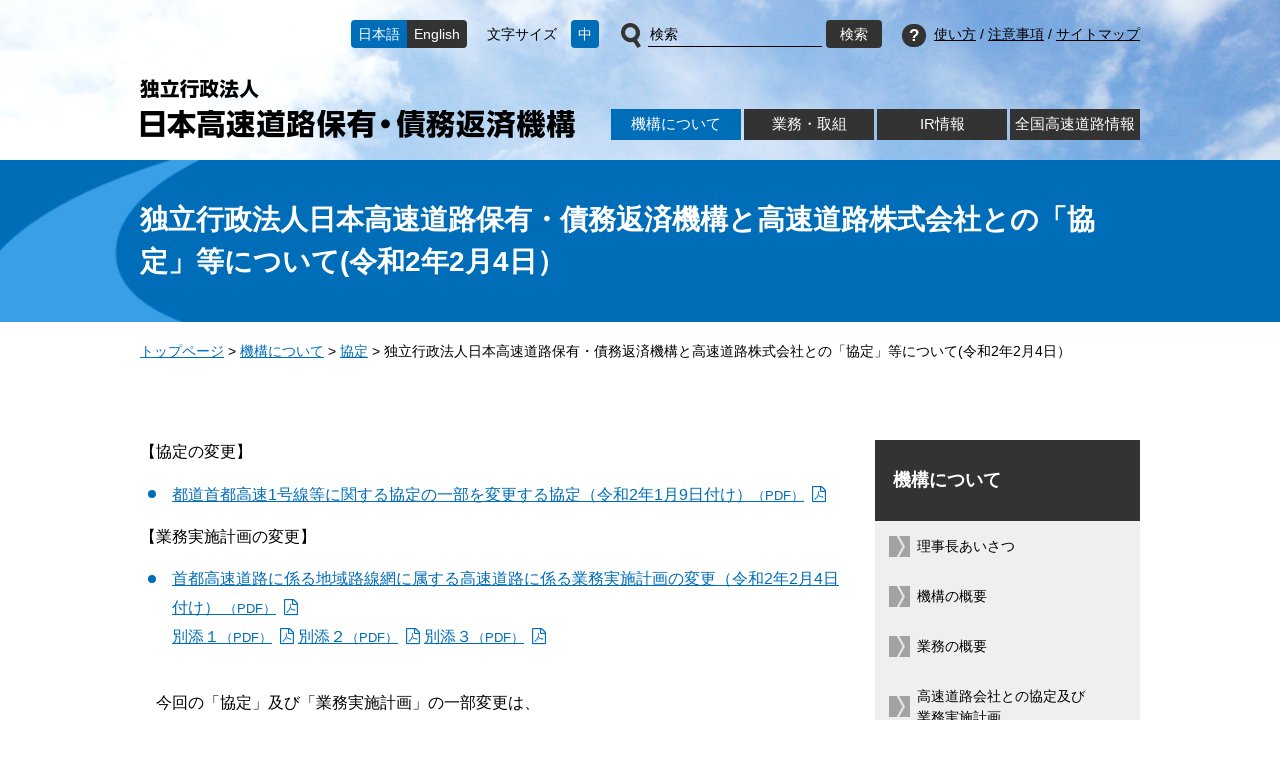

--- FILE ---
content_type: text/html
request_url: https://www.jehdra.go.jp/kiko/kyoutei_r0201.html
body_size: 4443
content:
<!DOCTYPE html>
<html lang="ja"><!-- InstanceBegin template="/Templates/下層ページ.dwt" codeOutsideHTMLIsLocked="false" -->
<head>
<meta charset="UTF-8">
<title>独立行政法人日本高速道路保有・債務返済機構と高速道路株式会社との「協定」等について(令和2年2月4日）｜独立行政法人 日本高速道路保有・債務返済機構</title>
<!-- InstanceBeginEditable name="meta" -->
<meta name="description" content="独立行政法人 日本高速道路保有・債務返済機構" />
<meta name="keywords" content="独立行政法人 日本高速道路保有・債務返済機構" />
<!-- InstanceEndEditable -->
<!-- ogp -->
<meta property="og:type" content="website">
<meta property="og:url" content="https://www.jehdra.go.jp/">
<meta property="og:site_name" content="独立行政法人 日本高速道路保有・債務返済機構">
<meta property="og:title" content="独立行政法人日本高速道路保有・債務返済機構と高速道路株式会社との「協定」等について(令和2年2月4日）｜独立行政法人 日本高速道路保有・債務返済機構">
<!-- InstanceBeginEditable name="ogp" -->
<meta property="og:description" content="独立行政法人 日本高速道路保有・債務返済機構">
<!-- InstanceEndEditable -->
<meta http-equiv="X-UA-Compatible" content="IE=edge" />
<meta name="format-detection" content="telephone=no" />
<meta name="viewport" content="width=device-width, initial-scale=1.0" />
<link rel="icon" type="image/vnd.microsoft.icon" href="/resources/images/favicon.ico" />
<!-- stylesheet -->
<link rel="stylesheet" href="/resources/css/main.css" media="all">
<link rel="stylesheet" href="/resources/css/font-awesome.min.css" media="all">
<link rel="stylesheet" href="/resources/css/print.css" media="print">
<!-- javascript --> 
<script src="/resources/js/vendor/jquery.min.js"></script>
<script src="/resources/js/vendor/jquery.cookie.js"></script>
<script src="/resources/js/vendor/jquery.easing.min.js"></script>
<script src="/resources/js/vendor/jquery.rwdImageMaps.min.js"></script>
<script src="../resources/js/main.js"></script>
<!-- Global site tag (gtag.js) - Google Analytics -->
<script async src="https://www.googletagmanager.com/gtag/js?id=UA-159286908-1"></script>
<script>
  window.dataLayer = window.dataLayer || [];
  function gtag(){dataLayer.push(arguments);}
  gtag('js', new Date());

  gtag('config', 'UA-159286908-1');
</script>
<!-- ▼　ページタイトルを入れてください　▼ -->
<!-- InstanceParam name="pagetitle" type="text" value="独立行政法人日本高速道路保有・債務返済機構と高速道路株式会社との「協定」等について(令和2年2月4日）" -->
<!-- ▼　ページID（任意）　▼ -->
<!-- InstanceParam name="pageid" type="text" value="kyoutei_r0201" -->
<!-- ▼　大分類のページ名を入れてください　▼ -->
<!-- InstanceParam name="level2" type="text" value="機構について" -->
<!-- ▼　中分類のページ名を入れてください　▼ -->
<!-- InstanceParam name="level3" type="text" value="協定" -->
<!-- ▼　小分類・細分類1・細分類2に属するページの場合は value="true" に変更してください　▼ -->
<!-- InstanceParam name="level4" type="boolean" value="true" -->
<!-- ▼　関連コンテンツを表示する場合は value="true" に変更してください　▼ -->
<!-- InstanceParam name="related_page" type="boolean" value="false" -->
		

</head>
<body class="kyoutei_r0201">
<p class="honbunSkip"><a href="#honbun">本文へスキップします。</a></p>
<!-- ヘッダー --><!-- #BeginLibraryItem "/Library/header.lbi" --><header>
<!-- アクセシビリティ&検索フォームエリア -->
<div class="accessibillityArea">
  <ul class="languageList">
    <li class="languageList__item"><a class="languageList__item__anchor is-active" href="/" lang="ja">日本語</a></li>
    <li class="languageList__item"><a class="languageList__item__anchor" href="/english/president.html" lang="en">English</a></li>
  </ul>
  <div class="fontSize">
    <span class="fontSize__text">文字サイズ</span><a class="fontSize__currentSize" href="#">中</a>
    <ul class="fontSizeList">
      <li class="fontSizeList__item"><a class="fontSizeList__item__anchor" href="#">小</a></li>
      <li class="fontSizeList__item"><a class="fontSizeList__item__anchor" href="#">中</a></li>
      <li class="fontSizeList__item"><a class="fontSizeList__item__anchor" href="#">大</a></li>
    </ul>
  </div>
  <form class="searchForm" action="https://www.jehdra.go.jp/searchresult.html" role="search">
    <input type="hidden" name="cx" value="000512026249720755334:zmyj1ebkvlo" />
    <input type="hidden" name="ie" value="UTF-8" />
    <input class="searchForm__textBox" type="text" name="q" placeholder="検索" aria-label="サイト内検索" />
    <input class="searchForm__submit" type="submit" value="検索">
  </form>
  
  <p class="searchGuideLinks"><a class="searchGuideLinks__anchor" href="/searchinfo.html">使い方</a> / <a class="searchGuideLinks__anchor" href="/searchwarning.html">注意事項</a> / <a class="searchGuideLinks__anchor" href="/sitemap.html">サイトマップ</a></p>
</div>
<!-- /アクセシビリティ&検索フォームエリア --> 

<!-- スマートフォン用メニュー --> 
<div class="smartPhoneMenu">
  <div class="openTrigger" role="button" tabindex="0"><span class="icon"><span class="bar"></span><span class="bar"></span><span class="bar"></span></span><span class="text">MENU</span></div>
  <nav class="menuArea">
    <div class="closeTrigger" role="button" tabindex="0"><span class="icon"><span class="bar"></span><span class="bar"></span></span><span class="text">CLOSE</span></div>
    <ul class="categoryNavi">
      <li class="categoryNavi__item"><a href="/kiko/">機構について</a></li>
      <li class="categoryNavi__item"><a href="/torikumi/">業務・取組</a></li>
      <li class="categoryNavi__item"><a href="/ir/">IR情報</a></li>
      <li class="categoryNavi__item"><a href="/kousoku/">全国高速道路情報</a></li>
    </ul>
    <ul class="languageList">
      <li class="languageList__item"><a class="languageList__item__anchor is-active" href="/" lang="ja">日本語</a></li>
      <li class="languageList__item"><a class="languageList__item__anchor" href="/english/president.html" lang="en">English</a></li>
    </ul>
    <p class="searchGuideLinks"><a class="searchGuideLinks__anchor" href="/searchinfo.html">使い方</a> / <a class="searchGuideLinks__anchor" href="/searchwarning.html">注意事項</a> / <a class="searchGuideLinks__anchor" href="/sitemap.html">サイトマップ</a></p>
  </nav>
</div>
<!-- /スマートフォン用メニュー --> 

<!-- ロゴエリア -->
<div class="logoArea">
  <h1 class="logoArea__logo"><a class="logoArea__logo__anchor" href="/">独立行政法人日本高速道路保有・債務返済機構</a></h1>
</div>
<!-- /ロゴエリア -->

<!-- コンテンツメニューエリア -->
<ul class="categoryNavi">
  <li class="categoryNavi__item"><a href="/kiko/">機構について</a></li>
  <li class="categoryNavi__item"><a href="/torikumi/">業務・取組</a></li>
  <li class="categoryNavi__item"><a href="/ir/">IR情報</a></li>
  <li class="categoryNavi__item"><a href="/kousoku/">全国高速道路情報</a></li>
</ul>
<!-- /コンテンツメニューエリア -->
</header><!-- #EndLibraryItem --><!-- //ヘッダー -->
<h1 class="pageTitle">独立行政法人日本高速道路保有・債務返済機構と高速道路株式会社との「協定」等について(令和2年2月4日）</h1>
<p class="breadcrumb"><a href="/">トップページ</a> &gt; <!-- InstanceBeginEditable name="breadcrumb" --><a href="/kiko/">機構について</a> &gt; <a href="/kiko/kyoutei.html">協定</a> &gt; <!-- InstanceEndEditable -->独立行政法人日本高速道路保有・債務返済機構と高速道路株式会社との「協定」等について(令和2年2月4日）</p>
<main class="contentsArea lowerPage">
<div id="honbun">
<!-- InstanceBeginEditable name="contents" -->





<div class="fontMain">
  <div class="font12">【協定の変更】

<!--▽▽非表示▽▽--><!--
<a href="/pdf/kyoutei/k26*e.pdf" target="_blank">・高速自動車国道北海道縦貫自動車道函館名寄線等に関する協定の一部を変更する協定（令和*年*月*日付け）<img src="/image/pdf3.gif" alt="PDF" width="22" height="24" border="0" align="absmiddle"></a><br>

<a href="/pdf/kyoutei/k26*c.pdf" target="_blank">・高速自動車国道中央自動車道富士吉田線等に関する協定の一部を変更する協定（令和*年*月*日付け）<img src="/image/pdf3.gif" alt="PDF" width="22" height="24" border="0" align="absmiddle"></a><br>

<a href="/pdf/kyoutei/k26*w.pdf" target="_blank">・高速自動車国道中央自動車道西宮線等に関する協定の一部を変更する協定（令和*年*月*日付け）<img src="/image/pdf3.gif" alt="PDF" width="22" height="24" border="0" align="absmiddle"></a><br>

<a href="/pdf/kyoutei/k26*h4.pdf" target="_blank">・一般国道28号（本州四国連絡道路（神戸・鳴門ルート）等に関する協定の一部を変更する協定（令和*年*月*日付け）
<img src="/image/pdf3.gif" alt="PDF" width="22" height="24" border="0" align="absmiddle"></a><br>

--><!--△△非表示△△-->

    <ul>
      <li><a href="/pdf/kyoutei/k261m.pdf" target="_blank">都道首都高速1号線等に関する協定の一部を変更する協定（令和2年1月9日付け）</a></li>
    </ul>
  </div>
	
<!--▽▽非表示▽▽--><!--
<a href="/pdf/kyoutei/k26*hh.pdf" target="_blank">・大阪府道高速大阪池田線等に関する協定の一部を変更する協定（令和*年*月*日付け）
<img src="/image/pdf3.gif" alt="PDF" width="22" height="24" border="0" align="absmiddle"></a><br>

<a href="/pdf/kyoutei/k26*i158.pdf" target="_blank">・一般国道158号（中部縦貫自動車道（安房峠道路））に関する協定の一部を変更する協定（令和*年*月*日付け）
<img src="/image/pdf3.gif" alt="PDF" width="22" height="24" border="0" align="absmiddle"></a><br>

<a href="/pdf/kyoutei/k26*i201.pdf" target="_blank">・一般国道201号（八木山バイパス）に関する協定（その２）の一部を変更する協定（令和*年*月*日付け）
<img src="/image/pdf3.gif" alt="PDF" width="22" height="24" border="0" align="absmiddle"></a><br>
--><!--△△非表示△△-->




<!--▽▽非表示▽▽--><!--

<tr>
<td bordercolor="0">

<div class="font12">【協定の締結】<br>
<a href="/pdf/kyoutei/k26*i201honbun.pdf" target="_blank">・一般国道201号（八木山バイパス）に関する協定（その２）（平成*年*月*日付け）<img src="/image/pdf3.gif" alt="PDF" width="22" height="24" border="0" align="absmiddle"></a><br>


</td></tr></div>

--><!--△△非表示△△-->



<div class="font12">【業務実施計画の変更】<br>

<!--▽▽非表示▽▽--><!--
<a href="/pdf/kyoutei/g471zh.pdf" target="_blank">
・全国路線網に属する高速道路に係る業務実施計画の変更（令和*年*月*日付け） <img src="/image/pdf3.gif" alt="PDF" width="22" height="24" border="0" align="absmiddle"></a><br>　　

<a href="/pdf/kyoutei/g47*zb1.pdf" target="_blank">別添１<img src="/image/pdf3.gif" alt="PDF" width="22" height="24" border="0" align="absmiddle"></a>
<a href="/pdf/kyoutei/g47*zb2.pdf" target="_blank">別添２<img src="/image/pdf3.gif" alt="PDF" width="22" height="24" border="0" align="absmiddle"></a>
<a href="/pdf/kyoutei/g47*zb3.pdf" target="_blank">別添３<img src="/image/pdf3.gif" alt="PDF" width="22" height="24" border="0" align="absmiddle"></a>
<a href="/pdf/kyoutei/g47*zb4.pdf" target="_blank">別添４<img src="/image/pdf3.gif" alt="PDF" width="22" height="24" border="0" align="absmiddle"></a>
<a href="/pdf/kyoutei/g47*zb5.pdf" target="_blank">別添５<img src="/image/pdf3.gif" alt="PDF" width="22" height="24" border="0" align="absmiddle"></a>
<a href="/pdf/kyoutei/g47*zb6.pdf" target="_blank">別添６<img src="/image/pdf3.gif" alt="PDF" width="22" height="24" border="0" align="absmiddle"></a>
<br>
--><!--△△非表示△△-->
    <ul>
      <li>
        <a href="/pdf/kyoutei/g472cmh.pdf" target="_blank">首都高速道路に係る地域路線網に属する高速道路に係る業務実施計画の変更（令和2年2月4日付け） </a><br>
        <a href="/pdf/kyoutei/g472cmb1.pdf" target="_blank">別添１</a>
        <a href="/pdf/kyoutei/g471cmb2.pdf" target="_blank">別添２</a>
        <a href="/pdf/kyoutei/g472cmb3.pdf" target="_blank">別添３</a>
      </li>
    </ul>
  </div><br>

<!--▽▽非表示▽▽--><!--

<a href="/pdf/kyoutei/g47*chhh.pdf" target="_blank">・阪神高速道路のうち阪神圏に係る地域路線網に属する高速道路に係る業務実施計画の変更（令和*年*月*日付け） <img src="/image/pdf3.gif" alt="PDF" width="22" height="24" border="0" align="absmiddle"></a><br>　　

<a href="/pdf/kyoutei/g47*chhb1.pdf" target="_blank">別添１<img src="/image/pdf3.gif" alt="PDF" width="22" height="24" border="0" align="absmiddle"></a>
<a href="/pdf/kyoutei/g47*chhb2.pdf" target="_blank">別添２<img src="/image/pdf3.gif" alt="PDF" width="22" height="24" border="0" align="absmiddle"></a>
<a href="/pdf/kyoutei/g47*chhb3.pdf" target="_blank">別添３<img src="/image/pdf3.gif" alt="PDF" width="22" height="24" border="0" align="absmiddle"></a>
<br>


<a href="/pdf/kyoutei/g47*i158h.pdf" target="_blank">・一般国道158号（中部縦貫自動車道（安房峠道路））に係る業務実施計画の変更（令和*年*月*日付け） <img src="/image/pdf3.gif" alt="PDF" width="22" height="24" border="0" align="absmiddle"></a><br>　　

<a href="/pdf/kyoutei/g47*i158b1.pdf" target="_blank">別添１<img src="/image/pdf3.gif" alt="PDF" width="22" height="24" border="0" align="absmiddle"></a>
<a href="/pdf/kyoutei/g47*i158b2.pdf" target="_blank">別添２<img src="/image/pdf3.gif" alt="PDF" width="22" height="24" border="0" align="absmiddle"></a>
<a href="/pdf/kyoutei/g47*i158b3.pdf" target="_blank">別添３<img src="/image/pdf3.gif" alt="PDF" width="22" height="24" border="0" align="absmiddle"></a>
<br>



<a href="/pdf/kyoutei/g47*i201h.pdf" target="_blank">・一般国道201号（八木山バイパス）に係る業務実施計画（その２）の変更（令和*年*月*日付け） <img src="/image/pdf3.gif" alt="PDF" width="22" height="24" border="0" align="absmiddle"></a><br>　　

<a href="/pdf/kyoutei/g47*i201b1.pdf" target="_blank">別添１<img src="/image/pdf3.gif" alt="PDF" width="22" height="24" border="0" align="absmiddle"></a>
<a href="/pdf/kyoutei/g47*i201b2.pdf" target="_blank">別添２<img src="/image/pdf3.gif" alt="PDF" width="22" height="24" border="0" align="absmiddle"></a>
<a href="/pdf/kyoutei/g47*i201b3.pdf" target="_blank">別添３<img src="/image/pdf3.gif" alt="PDF" width="22" height="24" border="0" align="absmiddle"></a>
<br>
--><!--△△非表示△△-->




<!--▽▽非表示▽▽--><!--

<tr>
<td bordercolor="0">

<div class="font12">【業務実施計画の作成】<br>
<a href="/pdf/kyoutei/g47*i201h.pdf" target="_blank">・一般国道201号（八木山バイパス）に係る業務実施計画（その２）（平成*年*月*日付け） <img src="/image/pdf3.gif" alt="PDF" width="22" height="24" border="0" align="absmiddle"></a><br>　　

<a href="/pdf/kyoutei/g47*i201b1.pdf" target="_blank">別添１<img src="/image/pdf3.gif" alt="PDF" width="22" height="24" border="0" align="absmiddle"></a>
<a href="/pdf/kyoutei/g47*i201b2.pdf" target="_blank">別添２<img src="/image/pdf3.gif" alt="PDF" width="22" height="24" border="0" align="absmiddle"></a>
<a href="/pdf/kyoutei/g47*i201b3.pdf" target="_blank">別添３<img src="/image/pdf3.gif" alt="PDF" width="22" height="24" border="0" align="absmiddle"></a>
<br>


</td></tr></div>

--><!--△△非表示△△-->



  <div class="font12 indentLeft">今回の「協定」及び「業務実施計画」の一部変更は、<br>
    <ol>
      <li>東京オリンピック・パラリンピック競技大会における首都高速道路の料金施策の反映</li>
      <li>横浜市道高速横浜環状北西線の開通後の料金の反映</li>
      <li>横浜市道高速横浜環状北線の馬場入口のETC専用化<br>などを実施するにあたり、必要な見直しを行ったものです。</li>
    </ol>
  </div>
	
  <div class="font12">変更前及びその他路線の協定等につきましては、以下をご覧ください。</div>
  <a HREF="kyouteiichiran.html">協定一覧</a> ／
  <a HREF="gyoumuzissikeikakuichiran.html">業務実施計画一覧</a> ／
  <a HREF="ribenzoushinichiran.html">高速道路利便増進事業に関する計画一覧</a> ／
  <a HREF="shitei.html">高速道路の指定</a><br>
</div>


<!-- InstanceEndEditable -->
</div>

<div class="subNaviBlock">
  <h2 class="subNaviBlock__title"><a href="/kiko">機構について</a></h2>
  <ul class="subNaviList">
    <li class="subNaviList__item"><a href="/kiko/rijicho.html">理事長あいさつ</a></li>
    <li class="subNaviList__item"><a href="/kiko/kikonogaiyou.html">機構の概要</a></li>
    <li class="subNaviList__item"><a href="/kiko/gyoumunogaiyou.html">業務の概要</a></li>
    <li class="subNaviList__item"><a href="/kiko/kyouteigyoumujisshi.html">高速道路会社との協定及び<br>業務実施計画</a></li>
    <li class="subNaviList__item"><a class="is-active" href="/kiko/kyoutei.html">協定</a></li>
    <li class="subNaviList__item"><a href="/kiko/gyoumuzissikeikaku.html">業務実施計画</a></li>
    <li class="subNaviList__item"><a href="/kiko/syuppanbutu.html">パンフレット等</a></li>
    <li class="subNaviList__item"><a href="/kiko/kankeihourei.html">関係法令</a></li>
    <li class="subNaviList__item"><a href="/kiko/tyuukimokuhyou.html">中期目標、中期計画、<br>業務実績報告等</a></li>
    <li class="subNaviList__item"><a href="/kiko/johotekyo.html">法令等に基づく情報提供</a></li>
    <li class="subNaviList__item"><a href="/kiko/johokokai.html">情報公開・個人情報保護</a></li>
    <li class="subNaviList__item"><a href="/kiko/yokuarushitumon.html">よくある質問</a></li>
    <li class="subNaviList__item"><a href="/kiko/nyusatsu.html">入札・契約情報</a></li>
	<li class="subNaviList__item"><a href="/kiko/link.html">リンク集</a></li>
  </ul>
</div>





</main>
<!-- フッター --><!-- #BeginLibraryItem "/Library/footer.lbi" --><footer>
<p class="pageTop"><a class="pageTop__anchor" href="#">ページのトップへ</a></p>
<div class="siteDetailArea">
  <ul class="siteDetailList">
    <li class="siteDetailList__item"><a href="https://www.jehdra.go.jp/johokokai.html" class="siteDetailList__item__anchor">情報公開・個人情報保護</a></li>
    <li class="siteDetailList__item"><a href="/policy.html" class="siteDetailList__item__anchor">サイトポリシー</a></li>
    <li class="siteDetailList__item"><a href="https://www.jehdra.go.jp/toiawase.html" class="siteDetailList__item__anchor">お問い合わせ</a></li>
  </ul>
  <p class="siteDetail__information"><span class="corporation">独立行政法人</span> <span class="name">日本高速道路保有・債務返済機構</span><br><span class="address">〒220-0011 神奈川県横浜市西区高島一丁目１番２号　<br class="sp">横浜三井ビルディング５階<!--<br>TEL:045-228-5977--></span></p>
  <p class="siteDetail__copyright" lang="en">Copyright &copy; Japan Expressway Holding and Debt Repayment Agency. All rights reserved.</p>
</div>
</footer><!-- #EndLibraryItem --><!-- //フッター -->
</body>
<!-- InstanceEnd --></html>

--- FILE ---
content_type: text/css
request_url: https://www.jehdra.go.jp/resources/css/main.css
body_size: 20120
content:
@charset "UTF-8";
/* Box sizing rules */
/* Box sizingの定義 */
*,
*::before,
*::after {
  box-sizing: border-box;
}

/* Remove default padding */
/* デフォルトのpaddingを削除 */
ul[class],
ol[class] {
  padding: 0;
}

/* Remove default margin */
/* デフォルトのmarginを削除 */
body,
h1,
h2,
h3,
h4,
p,
ul[class],
ol[class],
li,
figure,
figcaption,
blockquote,
dl,
dd,
table,
th,
td {
  margin: 0;
  font-weight: normal;
}

/* Set core body defaults */
/* bodyのデフォルトを定義 */
body {
  min-height: 100vh;
  scroll-behavior: smooth;
  text-rendering: optimizeSpeed;
  line-height: 1.5;
}

/* Remove list styles on ul, ol elements with a class attribute */
/* class属性を持つul、ol要素のリストスタイルを削除 */
ul[class],
ol[class] {
  list-style: none;
}

/* A elements that don't have a class get default styles */
/* classを持たない要素はデフォルトのスタイルを取得 */
a:not([class]) {
  text-decoration-skip-ink: auto;
}

/* Make images easier to work with */
/* img要素の扱いを簡単にする */
img {
  max-width: 100%;
  display: block;
}

/* Natural flow and rhythm in articles by default */
/* article要素内の要素に自然な流れとリズムを定義 */
article > * + * {
  margin-top: 1em;
}

/* Inherit fonts for inputs and buttons */
/* inputやbuttonなどのフォントは継承を定義 */
input,
button,
textarea,
select {
  font: inherit;
}

/* Remove all animations and transitions for people that prefer not to see them */
/* 見たくない人用に、すべてのアニメーションとトランジションを削除 */
@media (prefers-reduced-motion: reduce) {
  * {
    animation-duration: 0.01ms !important;
    animation-iteration-count: 1 !important;
    transition-duration: 0.01ms !important;
    scroll-behavior: auto !important;
  }
}

body {
  color: #000000;
  font-family: "ヒラギノ角ゴ Pro W3", "Hiragino Kaku Gothic ProN", Arial, "メイリオ", Meiryo, Osaka, "ＭＳ Ｐゴシック", "MS PGothic", sans-serif;
  font-size: 100%;
}

@media screen and (max-width: 768px) {
  body {
    min-width: 320px;
  }
}

ul,
ol {
  list-style: none;
  padding: 0;
}

dl {
  padding: 0;
}

a[target="_blank"]::after {
  content: "\f08e";
  display: inline-block;
  font-family: "FontAwesome";
  padding-left: 0.5em;
  text-rendering: auto;
  -webkit-font-smoothing: antialiased;
  -moz-osx-font-smoothing: grayscale;
}

a[href*=".pdf"]::after {
  content: "\f1c1";
  display: inline-block;
  font-family: "FontAwesome";
  padding-left: 0.5em;
  text-rendering: auto;
  -webkit-font-smoothing: antialiased;
  -moz-osx-font-smoothing: grayscale;
}

a[href$=".doc"]::after, a[href$=".docx"]::after {
  content: "\f1c2";
  display: inline-block;
  font-family: "FontAwesome";
  padding-left: 0.5em;
  text-rendering: auto;
  -webkit-font-smoothing: antialiased;
  -moz-osx-font-smoothing: grayscale;
}

a[href$=".xls"]::after, a[href$=".xlsx"]::after {
  content: "\f1c3";
  display: inline-block;
  font-family: "FontAwesome";
  padding-left: 0.5em;
  text-rendering: auto;
  -webkit-font-smoothing: antialiased;
  -moz-osx-font-smoothing: grayscale;
}

a[href$=".ppt"]::after, a[href$=".pptx"]::after {
  content: "\f1c4";
  display: inline-block;
  font-family: "FontAwesome";
  padding-left: 0.5em;
  text-rendering: auto;
  -webkit-font-smoothing: antialiased;
  -moz-osx-font-smoothing: grayscale;
}

a.noneLinkIcon::after {
  display: none;
}

a[class] {
  color: #000000;
  text-decoration: none;
}

@media screen and (max-width: 768px) {
  .pc {
    display: none;
  }
}

@media screen and (min-width: 769px) {
  .sp {
    display: none;
  }
}

.honbunSkip a {
  position: absolute;
  top: -40px;
  left: -999px;
  z-index: 100;
}
.honbunSkip a:focus {
  left: 0;
  top: 0;
  text-decoration: none;
}

.pageTitle {
  background-color: #006db9;
  background-image: url("/resources/images/common/page-title_bg.png");
  background-repeat: no-repeat;
  background-size: auto 100%;
  color: #ffffff;
  font-weight: bold;
  margin-bottom: 20px;
}

@media screen and (min-width: 769px) {
  .pageTitle {
    background-position: calc(50% - 556px) top;
    font-size: 175%;
    min-width: 1000px;
    padding: 1.4em calc(50% - 500px);
  }
}

@media screen and (max-width: 768px) {
  .pageTitle {
    background-position: -35px top;
    font-size: 100%;
    padding: 1.5em 0;
    text-align: center;
  }
}

@media screen and (min-width: 769px) {
  .breadcrumb {
    font-size: 87.5%;
    line-height: 1.3;
    margin: 0 auto 80px;
    width: 1000px;
  }
}

@media screen and (max-width: 768px) {
  .breadcrumb {
    display: none;
  }
}

.breadcrumb a {
  color: #006db9;
}

@media screen and (min-width: 769px) {
  .contentsArea {
    padding: 0 0 80px;
  }
}

@media screen and (max-width: 768px) {
  body:not(.home) #honbun {
    font-size: 75%;
  }
}

body:not(.home) #honbun > *:not([class]):not(table):first-child {
  margin-top: 0;
}

body:not(.home) #honbun > *:last-child {
  margin-bottom: 0;
}

body:not(.home) #honbun h2:not([class]) {
  background-color: #006db9;
  background-image: url("/resources/images/common/sub-title_bg.png");
  background-position: right top;
  background-repeat: no-repeat;
  background-size: auto 100%;
  color: #ffffff;
  clear: both;
  margin: 2em 0 1em;
  padding: 0.8em;
}

@media screen and (min-width: 769px) {
  body:not(.home) #honbun h2:not([class]) {
    font-size: 125%;
  }
}

@media screen and (max-width: 768px) {
  body:not(.home) #honbun h2:not([class]) {
    font-size: 117%;
  }
}

body:not(.home) #honbun h2:not([class]) a {
  color: #ffffff;
}

body:not(.home) #honbun h3:not([class]) {
  border-bottom: 2px solid #006db9;
  border-top: 2px solid #006db9;
  clear: both;
  font-weight: bold;
  margin: 2em 0 1em;
  padding: 0.5em 0.5em;
}

@media screen and (min-width: 769px) {
  body:not(.home) #honbun h3:not([class]) {
    font-size: 112.5%;
  }
}

@media screen and (max-width: 768px) {
  body:not(.home) #honbun h3:not([class]) {
    font-size: 108%;
  }
}

body:not(.home) #honbun h4:not([class]) {
  border-left: 4px solid #006db9;
  clear: both;
  font-weight: bold;
  margin: 2em 0 1em;
  padding-left: 0.5em;
}

body:not(.home) #honbun p {
  line-height: 1.8;
  margin-bottom: 1em;
  text-align: justify;
}

body:not(.home) #honbun ul:not([class]) {
  clear: both;
  margin-bottom: 1em;
}

body:not(.home) #honbun ul:not([class]) li {
  line-height: 1.8;
  margin-bottom: 0.5em;
  padding-left: 2em;
  position: relative;
}

body:not(.home) #honbun ul:not([class]) li::before {
  background-color: #006db9;
  border-radius: 0.25em;
  content: "";
  display: inline-block;
  left: 0.5em;
  height: 0.5em;
  top: 0.6em;
  position: absolute;
  width: 0.5em;
}

body:not(.home) #honbun ul:not([class]) li small {
  display: inline;
}

body:not(.home) #honbun ol:not([class]) {
  clear: both;
  list-style-type: decimal;
  margin-bottom: 1em;
}

body:not(.home) #honbun ol:not([class]) li {
  line-height: 1.8;
  margin-bottom: 0.5em;
  margin-left: 2em;
  position: relative;
  /*&::before {
          background-color: $blue;
          border-radius: 0.5em;
          color: $white;
          counter-increment: number;
          content: counter(number);
          display: inline-block;
          font-size: 62.5%;
          left: 0;
          height: 1.8em;
          top: 0.4em;
          position: absolute;
          text-align: center;
          width: 1.8em;
        }*/
}

body:not(.home) #honbun ol:not([class]) li small {
  display: inline;
}

body:not(.home) #honbun dl:not([class]) {
  margin-bottom: 2em;
  padding-left: 2em;
}

body:not(.home) #honbun dl:not([class]) dt {
  margin-bottom: 0.5em;
  margin-top: 1em;
  position: relative;
}

body:not(.home) #honbun dl:not([class]) dt::before {
  background-color: #006db9;
  content: "";
  display: inline-block;
  left: -1.5em;
  height: 0.5em;
  top: 0.6em;
  position: absolute;
  width: 0.5em;
}

body:not(.home) #honbun table:not([class]),
body:not(.home) #honbun table.specialTable {
  border-collapse: collapse;
  clear: both;
  margin-bottom: 1em;
  table-layout: fixed;
  word-break: break-all;
  word-wrap: break-word;
}

@media screen and (min-width: 769px) {
  body:not(.home) #honbun table:not([class]),
  body:not(.home) #honbun table.specialTable {
    font-size: 75%;
  }
}

@media screen and (max-width: 768px) {
  body:not(.home) #honbun table:not([class]),
  body:not(.home) #honbun table.specialTable {
    font-size: 80%;
  }
}

body:not(.home) #honbun table:not([class]) thead tr,
body:not(.home) #honbun table.specialTable thead tr {
  background-color: #006db9;
  color: #ffffff;
}

body:not(.home) #honbun table:not([class]) thead tr th, body:not(.home) #honbun table:not([class]) thead tr td,
body:not(.home) #honbun table.specialTable thead tr th,
body:not(.home) #honbun table.specialTable thead tr td {
  border-top: 1px solid #ffffff;
  border-left: 1px solid #ffffff;
  padding: calc(1em + 10px) 10px;
  position: relative;
}

body:not(.home) #honbun table:not([class]) thead tr th.noneBorderLeft, body:not(.home) #honbun table:not([class]) thead tr td.noneBorderLeft,
body:not(.home) #honbun table.specialTable thead tr th.noneBorderLeft,
body:not(.home) #honbun table.specialTable thead tr td.noneBorderLeft {
  border-left: none;
}

body:not(.home) #honbun table:not([class]) thead tr th.noneBorderTop, body:not(.home) #honbun table:not([class]) thead tr td.noneBorderTop,
body:not(.home) #honbun table.specialTable thead tr th.noneBorderTop,
body:not(.home) #honbun table.specialTable thead tr td.noneBorderTop {
  border-top: none;
}

body:not(.home) #honbun table:not([class]) thead tr a,
body:not(.home) #honbun table.specialTable thead tr a {
  color: #ffffff;
}

body:not(.home) #honbun table:not([class]) tbody tr:last-child th, body:not(.home) #honbun table:not([class]) tbody tr:last-child td,
body:not(.home) #honbun table.specialTable tbody tr:last-child th,
body:not(.home) #honbun table.specialTable tbody tr:last-child td {
  border-bottom: 1px solid #cccccc;
}

body:not(.home) #honbun table:not([class]) tbody tr th,
body:not(.home) #honbun table.specialTable tbody tr th {
  background-color: #e3edf6;
  border-left: 1px solid #cccccc;
  border-top: 1px solid #cccccc;
  padding: calc(1em + 10px) 10px;
  position: relative;
}

body:not(.home) #honbun table:not([class]) tbody tr th[rowspan],
body:not(.home) #honbun table.specialTable tbody tr th[rowspan] {
  border-bottom: 1px solid #cccccc;
}

body:not(.home) #honbun table:not([class]) tbody tr th.noneBorderLeft,
body:not(.home) #honbun table.specialTable tbody tr th.noneBorderLeft {
  border-left: none;
}

body:not(.home) #honbun table:not([class]) tbody tr th.noneBorderTop,
body:not(.home) #honbun table.specialTable tbody tr th.noneBorderTop {
  border-top: none;
}

body:not(.home) #honbun table:not([class]) tbody tr td,
body:not(.home) #honbun table.specialTable tbody tr td {
  border-left: 1px solid #cccccc;
  border-top: 1px solid #cccccc;
  padding: calc(1em + 10px) 10px;
}

body:not(.home) #honbun table:not([class]) tbody tr td[rowspan],
body:not(.home) #honbun table.specialTable tbody tr td[rowspan] {
  border-bottom: 1px solid #cccccc;
}

body:not(.home) #honbun table:not([class]) tbody tr td:last-child,
body:not(.home) #honbun table.specialTable tbody tr td:last-child {
  border-right: 1px solid #cccccc;
}

body:not(.home) #honbun table:not([class]) tbody tr td.noneBorderLeft,
body:not(.home) #honbun table.specialTable tbody tr td.noneBorderLeft {
  border-left: none;
}

body:not(.home) #honbun table:not([class]) tbody tr td.noneBorderTop,
body:not(.home) #honbun table.specialTable tbody tr td.noneBorderTop {
  border-top: none;
}

body:not(.home) #honbun table:not([class]) tbody tr td img,
body:not(.home) #honbun table.specialTable tbody tr td img {
  vertical-align: middle;
}

body:not(.home) #honbun a {
  color: #006db9;
  text-decoration: underline;
}

body:not(.home) #honbun strong {
  font-weight: bold;
}

body:not(.home) #honbun small {
  font-size: 80%;
}

body:not(.home) #honbun img:not([class]) {
  max-width: 100%;
  display: inline-block;
}

body:not(.home) .subNaviBlock {
  background-color: #efefef;
}

@media screen and (min-width: 769px) {
  body:not(.home) .subNaviBlock {
    width: 265px;
  }
}

@media screen and (max-width: 768px) {
  body:not(.home) .subNaviBlock {
    order: 3;
    width: 100%;
  }
}

body:not(.home) .subNaviBlock__title {
  background-color: #333333;
  font-weight: bold;
}

@media screen and (min-width: 769px) {
  body:not(.home) .subNaviBlock__title {
    font-size: 112.5%;
    padding: 1.5em 1em;
  }
}

@media screen and (max-width: 768px) {
  body:not(.home) .subNaviBlock__title {
    font-size: 82%;
    padding: 1em;
    position: relative;
  }
}

body:not(.home) .subNaviBlock__title a {
  color: #ffffff;
  text-decoration: none;
}

body:not(.home) .subNaviBlock__title a:hover {
  text-decoration: underline;
}

@media screen and (min-width: 769px) {
  body:not(.home) .subNaviBlock__title .toggleNav {
    display: none;
  }
}

@media screen and (max-width: 768px) {
  body:not(.home) .subNaviBlock__title .toggleNav {
    display: block;
    height: 20px;
    position: absolute;
    right: 1em;
    top: 1em;
    width: 20px;
  }
}

body:not(.home) .subNaviBlock__title .toggleNav::before, body:not(.home) .subNaviBlock__title .toggleNav::after {
  background-color: #ffffff;
  content: "";
  display: block;
  height: 2px;
  left: 2px;
  position: absolute;
  top: calc(50% - 1px);
  transition: 0.4s;
  width: 16px;
}

body:not(.home) .subNaviBlock__title .toggleNav::after {
  transform: rotate(90deg);
}

body:not(.home) .subNaviBlock__title .toggleNav.is-active::after {
  transform: rotate(0deg);
}

@media screen and (max-width: 768px) {
  body:not(.home) .subNaviBlock .subNaviList {
    display: none;
  }
}

body:not(.home) .subNaviBlock .subNaviList__item {
  border-top: 1px solid #efefef;
}

body:not(.home) .subNaviBlock .subNaviList__item a {
  color: #000000;
  display: block;
  text-decoration: none;
  padding: 1em 1em 1em 3em;
  position: relative;
}

@media screen and (min-width: 769px) {
  body:not(.home) .subNaviBlock .subNaviList__item a {
    font-size: 87.5%;
  }
}

@media screen and (max-width: 768px) {
  body:not(.home) .subNaviBlock .subNaviList__item a {
    font-size: 75%;
  }
}

body:not(.home) .subNaviBlock .subNaviList__item a::before {
  background-image: url("/resources/images/common/square-gray.png");
  background-position: center;
  background-repeat: no-repeat;
  background-size: contain;
  content: "";
  display: inline-block;
  left: 1em;
  height: 1.5em;
  top: calc(50% - 0.8em);
  position: absolute;
  width: 1.5em;
}

body:not(.home) .subNaviBlock .subNaviList__item a:hover {
  color: #ffffff;
  background-color: #333333;
}

body:not(.home) .subNaviBlock .subNaviList__item a:hover::before {
  background-image: url("/resources/images/common/square-white.png");
}

body:not(.home) .subNaviBlock .subNaviList__item a.is-active {
  color: #ffffff;
  background-color: #333333;
}

body:not(.home) .subNaviBlock .subNaviList__item a.is-active::before {
  background-image: url("/resources/images/common/square-white.png");
}

body:not(.home) .relatedContentsBlock {
  width: 100%;
}

@media screen and (max-width: 768px) {
  body:not(.home) .relatedContentsBlock {
    margin-bottom: 40px;
    order: 2;
  }
}

body:not(.home) .relatedContentsBlock__title {
  text-align: center;
}

@media screen and (min-width: 769px) {
  body:not(.home) .relatedContentsBlock__title {
    font-size: 187.5%;
    margin: 80px auto;
  }
}

@media screen and (max-width: 768px) {
  body:not(.home) .relatedContentsBlock__title {
    font-size: 112.5%;
    margin-bottom: 20px;
  }
}

@media screen and (min-width: 769px) {
  body:not(.home) .relatedContentsBlock .relatedContentsList {
    display: flex;
    flex-wrap: wrap;
  }
}

body:not(.home) .relatedContentsBlock .relatedContentsList__item {
  border-bottom: 1px solid #cccccc;
}

@media screen and (min-width: 769px) {
  body:not(.home) .relatedContentsBlock .relatedContentsList__item {
    width: calc(50% - 30px);
  }
  body:not(.home) .relatedContentsBlock .relatedContentsList__item:nth-child(2n-1) {
    margin-right: 60px;
  }
}

body:not(.home) .relatedContentsBlock .relatedContentsList__item a {
  color: #000000;
  display: block;
  line-height: 1.3;
  text-decoration: none;
}

@media screen and (min-width: 769px) {
  body:not(.home) .relatedContentsBlock .relatedContentsList__item a {
    padding: 0.7em 0;
  }
}

@media screen and (max-width: 768px) {
  body:not(.home) .relatedContentsBlock .relatedContentsList__item a {
    font-size: 62.5%;
    padding: 1em 0;
  }
}

body:not(.home) .relatedContentsBlock .relatedContentsList__item a::before {
  background-image: url("/resources/images/common/square-gray.png");
  background-position: center;
  background-repeat: no-repeat;
  background-size: contain;
  content: "";
  display: inline-block;
  height: 1.3em;
  margin-right: 0.5em;
  vertical-align: bottom;
  width: 1.3em;
}

#honbun .grayWrap {
  background-color: #efefef !important;
  padding: 2em 1em;
}

#honbun .grayWrap *:last-child {
  margin-bottom: 0;
}

#honbun .blueWrap {
  background-color: #e3edf6 !important;
  padding: 2em 1em;
}

#honbun .blueWrap *:last-child {
  margin-bottom: 0;
}

#honbun .borderWrap {
  border: 1px solid #cccccc;
  padding: calc(2em - 1px) calc(1em - 1px);
}

#honbun .borderWrap *:last-child {
  margin-bottom: 0;
}

#honbun img.borderWrap {
  border: 1px solid #cccccc;
  margin-bottom: 0;
  padding: 0;
}

#honbun div.scrollWrap {
  display: block;
  overflow-x: scroll;
  white-space: nowrap;
  -webkit-overflow-scrolling: touch;
}

#honbun .indentLeft {
  display: block;
  padding-left: 1em;
}

#honbun .colorRed {
  color: #D60000 !important;
}

#honbun .colorBlue {
  color: #006db9 !important;
}

#honbun .alignCenter {
  text-align: center !important;
}

#honbun .alignLeft {
  text-align: left !important;
}

#honbun .alignRight {
  text-align: right !important;
}

#honbun .floatLeft {
  float: left;
  margin-bottom: 1em;
  margin-right: 1em;
  max-width: calc(50% - 1em);
}

#honbun .floatRight {
  float: right;
  margin-bottom: 1em;
  margin-left: 1em;
  max-width: calc(50% - 1em);
}

#honbun .clearfix::after {
  clear: both;
  content: "";
  display: block;
}

#honbun table.tableLayout {
  border-collapse: collapse;
  clear: both;
  margin-bottom: 1em;
  table-layout: fixed;
  word-break: break-all;
  word-wrap: break-word;
}

@media screen and (min-width: 769px) {
  #honbun table.tableLayout {
    font-size: 75%;
  }
}

@media screen and (max-width: 768px) {
  #honbun table.tableLayout {
    font-size: 80%;
  }
}

#honbun table.tableLayout thead tr th {
  padding: 1em;
  position: relative;
}

#honbun table.tableLayout tbody tr th {
  padding: 1em;
  position: relative;
}

#honbun table.tableLayout tbody tr td {
  border: none;
  padding: 1em;
  position: relative;
}

#honbun table.twoColTable {
  border-collapse: collapse;
  clear: both;
  margin-top: -10px;
  width: 100%;
}

#honbun table.twoColTable tr {
  border-bottom: 1px dashed #cccccc;
}

#honbun table.twoColTable tr th {
  padding: calc(1em + 10px) 0;
  position: relative;
}

@media screen and (min-width: 769px) {
  #honbun table.twoColTable tr th {
    width: 21%;
  }
}

@media screen and (max-width: 768px) {
  #honbun table.twoColTable tr th {
    display: block;
    width: 100%;
  }
}

#honbun table.twoColTable tr th::before {
  background-color: #e3edf6;
  content: "";
  display: block;
  height: calc(100% - 20px);
  position: absolute;
  top: 10px;
  width: 100%;
  z-index: -1;
}

@media screen and (min-width: 769px) {
  #honbun table.twoColTable tr td {
    padding: calc(1em + 10px) 0 calc(1em + 10px) 3%;
  }
}

@media screen and (max-width: 768px) {
  #honbun table.twoColTable tr td {
    display: block;
    padding: 0 0 10px;
    width: 100%;
  }
}

#honbun iframe.googleMap {
  border: none;
  margin: 0 auto;
}

@media screen and (min-width: 769px) {
  #honbun iframe.googleMap {
    height: 360px;
    width: 450px;
  }
}

@media screen and (max-width: 768px) {
  #honbun iframe.googleMap {
    height: 80vw;
    width: 100%;
  }
}

header {
  background-position: center top;
  background-repeat: no-repeat;
  background-size: cover;
  display: flex;
  flex-wrap: wrap;
  position: relative;
}

@media screen and (min-width: 769px) {
  header {
    background-image: url("/resources/images/common/header_bg.jpg");
    font-size: 100%;
    min-height: 160px;
    min-width: 1000px;
    padding: 10px calc(50% - 500px) 0;
  }
}

@media screen and (max-width: 768px) {
  header {
    background-image: url("/resources/images/common/sp/header_bg.jpg");
    padding: 15px 4%;
  }
}

header .accessibillityArea {
  width: 100%;
}

@media screen and (min-width: 769px) {
  header .accessibillityArea {
    letter-spacing: -.4em;
    margin-bottom: 0px;
    text-align: right;
  }
}

header .accessibillityArea > * {
  letter-spacing: normal;
  margin-bottom: 10px;
  margin-top: 10px;
}

header .languageList {
  display: inline-block;
  letter-spacing: -.4em;
  margin-right: 20px;
}

@media screen and (max-width: 768px) {
  header .languageList {
    display: none;
  }
}

header .languageList__item {
  display: inline-block;
  letter-spacing: normal;
}

header .languageList__item:first-child .languageList__item__anchor {
  border-bottom-left-radius: 4px;
  border-top-left-radius: 4px;
}

header .languageList__item:last-child .languageList__item__anchor {
  border-bottom-right-radius: 4px;
  border-top-right-radius: 4px;
}

header .languageList__item__anchor {
  background-color: #333333;
  color: #ffffff;
  display: block;
  font-size: 87.5%;
  line-height: 1;
  padding: 0.5em;
  text-align: center;
}

@media screen and (min-width: 769px) {
  header .languageList__item__anchor:hover {
    background-color: #006db9;
  }
}

header .languageList__item__anchor.is-active {
  background-color: #006db9;
}

header .fontSize {
  cursor: pointer;
  display: inline-block;
  margin-right: 20px;
  position: relative;
}

@media screen and (max-width: 768px) {
  header .fontSize {
    display: none;
  }
}
/* 2025年度アクセシビリティ試験の結果を受け、下記を削除（main.jsでの制御に修正）
header .fontSize:hover .fontSizeList {
  display: block;
}

header .fontSize:hover::after {
  bottom: -10%;
  content: "";
  display: block;
  height: 10%;
  position: absolute;
  width: calc(100% + 20px);
}
*/
header .fontSize__text {
  font-size: 87.5%;
}

header .fontSize__currentSize {
  background-color: #006db9;
  border-radius: 4px;
  color: #ffffff;
  display: inline-block;
  font-size: 87.5%;
  line-height: 1;
  margin-left: 1em;
  min-width: 2em;
  padding: 0.5em;
  text-align: center;
}

header .fontSize .fontSizeList {
  background-color: #333333;
  border-radius: 4px;
  bottom: -110%;
  display: none;
  letter-spacing: -.4em;
  position: absolute;
  overflow: hidden;
  right: -44%;
  width: max-content;
}

header .fontSize .fontSizeList__item {
  display: inline-block;
  letter-spacing: normal;
}

header .fontSize .fontSizeList__item__anchor {
  color: #ffffff;
  display: block;
  font-size: 87.5%;
  line-height: 1;
  padding: 0.5em;
  text-align: center;
  width: 3em;
}

@media screen and (min-width: 769px) {
  header .fontSize .fontSizeList__item__anchor:hover {
    background-color: #006db9;
  }
}

header .fontSize .fontSizeList__item__anchor.is-active {
  background-color: #006db9;
}

@media screen and (min-width: 769px) {
  header .searchForm {
    display: inline-block;
    margin-right: 20px;
    font-size: 87.5%;
  }
}

@media screen and (max-width: 768px) {
  header .searchForm {
    font-size: 75%;
    width: calc(100% - 60px);
  }
}

header .searchForm::before {
  background-image: url("/resources/images/common/icon_search.png");
  background-position: center;
  background-repeat: no-repeat;
  background-size: contain;
  content: "";
  display: inline-block;
  height: 1.8em;
  vertical-align: middle;
  width: 1.8em;
}

header .searchForm__textBox {
  background: none;
  border-bottom: 1px solid;
  border-left: none;
  border-radius: 0;
  border-right: none;
  border-top: none;
}

@media screen and (max-width: 768px) {
  header .searchForm__textBox {
    display: inline-block;
    width: calc(100% - 90px);
  }
  header .searchForm__textBox.en {
    width: calc(100% - 100px);
  }
}

header .searchForm input[type="text"] {
  border-radius: 0;
  box-sizing: border-box;
  -moz-box-sizing: border-box;
  -webkit-box-sizing: border-box;
  -webkit-appearance: none;
  max-width: 100%;
}

header .searchForm input[type="text"]::-webkit-search-decoration {
  display: none;
}

header .searchForm__submit {
  box-sizing: border-box;
  -moz-box-sizing: border-box;
  -webkit-box-sizing: border-box;
  -webkit-appearance: none;
  max-width: 100%;
  background-color: #333333;
  border: 0;
  border-radius: 4px;
  cursor: pointer;
  color: #ffffff;
  line-height: 1;
  padding: 0.5em 1em;
}

@media screen and (max-width: 768px) {
  header .searchForm__submit {
    display: inline-block;
  }
}

header .searchGuideLinks {
  display: inline-block;
  font-size: 87.5%;
}

@media screen and (max-width: 768px) {
  header .searchGuideLinks {
    display: none;
  }
}

header .searchGuideLinks::before {
  background-color: #333333;
  border-radius: 0.7em;
  color: #ffffff;
  content: "?";
  display: inline-block;
  font-size: 121%;
  font-weight: bold;
  line-height: 1.4;
  margin-right: 0.5em;
  text-align: center;
  vertical-align: middle;
  width: 1.4em;
}

header .searchGuideLinks__anchor {
  text-decoration: underline;
}

@media screen and (min-width: 769px) {
  header .logoArea {
    width: 471px;
  }
}

header .logoArea__logo {
  margin-bottom: 10px;
  margin-top: 10px;
}

header .logoArea__logo__anchor {
  background-image: url("/resources/images/common/logo.png");
  background-position: center;
  background-repeat: no-repeat;
  background-size: contain;
  display: block;
  font-size: 0%;
}

@media screen and (min-width: 769px) {
  header .logoArea__logo__anchor {
    height: 59px;
    width: 435px;
  }
}

@media screen and (max-width: 768px) {
  header .logoArea__logo__anchor {
    min-height: 31px;
    min-width: 230px;
    max-width: 435px;
    height: 10%;
    height: 10vw;
    width: 70%;
    width: 70vw;
  }
}

header .logoArea__logo__anchor.en {
  background-image: url("/resources/images/common/logo_en.png");
}

@media screen and (min-width: 769px) {
  header .logoArea__logo__anchor.en {
    height: 63px;
    width: 512px;
  }
}

@media screen and (max-width: 768px) {
  header .logoArea__logo__anchor.en {
    min-height: 28px;
    min-width: 232px;
    max-width: 512px;
    height: 10%;
    height: 10vw;
    width: 70%;
    width: 70vw;
  }
}

header > .categoryNavi {
  min-width: 529px;
  display: flex;
  flex-wrap: wrap;
  padding-top: 30px;
}

@media screen and (max-width: 768px) {
  header > .categoryNavi {
    display: none;
  }
}

header > .categoryNavi .categoryNavi__item {
  margin-bottom: 10px;
  margin-top: 10px;
  width: 130px;
}

header > .categoryNavi .categoryNavi__item a {
  background-color: #333333;
  color: #ffffff;
  display: block;
  font-size: 94%;
  padding: 0.3em 0;
  text-align: center;
  text-decoration: none;
  width: 100%;
}

@media screen and (min-width: 769px) {
  header > .categoryNavi .categoryNavi__item a:hover {
    background-color: #006db9;
  }
}

header > .categoryNavi .categoryNavi__item a.is-active {
  background-color: #006db9;
}

header > .categoryNavi .categoryNavi__item:not(:last-child) {
  margin-right: 3px;
}

@media screen and (min-width: 769px) {
  header .smartPhoneMenu {
    display: none;
  }
}

header .smartPhoneMenu .openTrigger,
header .smartPhoneMenu .closeTrigger {
  background-color: #333333;
  border-radius: 4px;
  color: #ffffff;
  height: 50px;
  position: absolute;
  right: 10px;
  top: 10px;
  width: 50px;
}

header .smartPhoneMenu .openTrigger .text,
header .smartPhoneMenu .closeTrigger .text {
  font-size: 62.5%;
  display: block;
  line-height: 1;
  text-align: center;
}

header .smartPhoneMenu .openTrigger .icon {
  display: block;
  margin: 10px auto 8px;
  width: 26px;
}

header .smartPhoneMenu .openTrigger .icon .bar {
  background-color: #ffffff;
  display: block;
  height: 2px;
  width: 100%;
}

header .smartPhoneMenu .openTrigger .icon .bar:not(:last-child) {
  margin-bottom: 5px;
}

header .smartPhoneMenu .closeTrigger .icon {
  display: block;
  margin: 0 auto;
  display: block;
  line-height: 1;
  padding: 18px 0 16px;
  position: relative;
  text-align: center;
  height: 10px;
  width: 30px;
}

header .smartPhoneMenu .closeTrigger .icon .bar {
  background-color: #ffffff;
  display: block;
  height: 2px;
  position: absolute;
  width: 100%;
}

header .smartPhoneMenu .closeTrigger .icon .bar:nth-child(1) {
  transform: rotate(30deg);
}

header .smartPhoneMenu .closeTrigger .icon .bar:nth-child(2) {
  transform: rotate(150deg);
}

header .smartPhoneMenu .menuArea {
  background-color: #ffffff;
  margin-left: 100vw;
  left: 0;
  height: 100vh;
  opacity: 0;
  overflow-x: scroll;
  padding: 60px 4% 4%;
  position: fixed;
  top: 0;
  transition: 0.4s;
  width: 100%;
  z-index: 100;
  visibility: hidden;
}

header .smartPhoneMenu .menuArea.active {
  margin-left: 0vw;
  opacity: 1;
  visibility: visible;
}

header .smartPhoneMenu .menuArea .categoryNavi {
  margin-bottom: 20px;
}

header .smartPhoneMenu .menuArea .categoryNavi__item a {
  border-bottom: 1px solid #cccccc;
  color: #000000;
  display: block;
  font-size: 100%;
  font-weight: bold;
  padding: 1em 0;
  text-decoration: none;
}

header .smartPhoneMenu .menuArea .categoryNavi__item a.en {
  font-size: 75%;
  word-break: break-all;
}

header .smartPhoneMenu .menuArea .languageList {
  display: block;
  margin-bottom: 20px;
}

header .smartPhoneMenu .menuArea .languageList__item__anchor.en {
  font-size: 75%;
}

header .smartPhoneMenu .menuArea .searchGuideLinks {
  display: block;
}

header .smartPhoneMenu .menuArea .searchGuideLinks__anhocr {
  text-decoration: none;
}

footer {
  margin: 0 auto;
  padding-bottom: 30px;
}

@media screen and (min-width: 769px) {
  footer {
    width: 1000px;
  }
}

@media screen and (max-width: 768px) {
  footer {
    width: 92%;
  }
}

footer .pageTop {
  margin-bottom: 30px;
  position: relative;
  text-align: right;
}

footer .pageTop__anchor {
  background-color: #333333;
  background-image: url("/resources/images/common/page-top-button_bg.png");
  background-position: right bottom;
  background-repeat: no-repeat;
  background-size: auto 100%;
  color: #ffffff;
  display: inline-block;
  font-size: 62.5%;
  padding: 0.7em 2.5em;
}

footer .siteDetailArea {
  text-align: center;
}

footer .siteDetailArea .siteDetailList {
  letter-spacing: -.4em;
}

@media screen and (min-width: 769px) {
  footer .siteDetailArea .siteDetailList {
    margin-bottom: 60px;
  }
}

@media screen and (max-width: 768px) {
  footer .siteDetailArea .siteDetailList {
    margin-bottom: 30px;
  }
}

footer .siteDetailArea .siteDetailList__item {
  display: inline-block;
  letter-spacing: normal;
}

@media screen and (min-width: 769px) {
  footer .siteDetailArea .siteDetailList__item {
    padding: 0 30px;
  }
}

@media screen and (max-width: 768px) {
  footer .siteDetailArea .siteDetailList__item {
    padding: 0 10px;
  }
}

footer .siteDetailArea .siteDetailList__item:not(:last-child) {
  border-right: 1px solid #cccccc;
}

footer .siteDetailArea .siteDetailList__item__anchor {
  text-decoration: underline;
}

@media screen and (min-width: 769px) {
  footer .siteDetailArea .siteDetailList__item__anchor {
    font-size: 100%;
  }
}

@media screen and (max-width: 768px) {
  footer .siteDetailArea .siteDetailList__item__anchor {
    font-size: 62.5%;
  }
}

footer .siteDetailArea .siteDetail__information {
  margin-bottom: 20px;
}

footer .siteDetailArea .siteDetail__information .corporation {
  font-weight: bold;
}

@media screen and (min-width: 769px) {
  footer .siteDetailArea .siteDetail__information .corporation {
    font-size: 100%;
  }
}

@media screen and (max-width: 768px) {
  footer .siteDetailArea .siteDetail__information .corporation {
    font-size: 75%;
  }
}

footer .siteDetailArea .siteDetail__information .name {
  font-weight: bold;
}

@media screen and (min-width: 769px) {
  footer .siteDetailArea .siteDetail__information .name {
    font-size: 125%;
  }
}

@media screen and (max-width: 768px) {
  footer .siteDetailArea .siteDetail__information .name {
    font-size: 87.5%;
  }
}

@media screen and (min-width: 769px) {
  footer .siteDetailArea .siteDetail__information .address {
    font-size: 87.5%;
  }
}

@media screen and (max-width: 768px) {
  footer .siteDetailArea .siteDetail__information .address {
    font-size: 62.5%;
  }
}

footer .siteDetailArea .siteDetail__copyright {
  border-top: 1px solid #cccccc;
  padding-top: 20px;
}

@media screen and (min-width: 769px) {
  footer .siteDetailArea .siteDetail__copyright {
    font-size: 87.5%;
  }
}

@media screen and (max-width: 768px) {
  footer .siteDetailArea .siteDetail__copyright {
    font-size: 62.5%;
  }
}

.lowerPage {
  -webkit-box-align: start;
  -ms-flex-align: start;
  align-items: flex-start;
  display: flex;
  flex-wrap: wrap;
}

@media screen and (min-width: 769px) {
  .lowerPage {
    margin: 0 auto;
    width: 1000px;
  }
}

@media screen and (max-width: 768px) {
  .lowerPage {
    padding: 0 4% 60px;
  }
}

@media screen and (min-width: 769px) {
  .lowerPage #honbun {
    margin-right: 35px;
    width: 700px;
  }
}

@media screen and (max-width: 768px) {
  .lowerPage #honbun {
    margin-bottom: 40px;
    order: 1;
    width: 100%;
  }
}

.lowerPage #honbun .subContentsLink {
  line-height: 1;
  margin-bottom: 1em;
}

@media screen and (min-width: 769px) {
  .lowerPage #honbun .subContentsLink {
    font-size: 100%;
  }
}

@media screen and (max-width: 768px) {
  .lowerPage #honbun .subContentsLink {
    font-size: 108%;
  }
}

.lowerPage #honbun .subContentsLink:not(:first-child) {
  margin-top: 2em;
}

.lowerPage #honbun .subContentsLink a {
  color: #000000;
  display: inline-block;
  font-weight: bold;
  line-height: 1.3;
  text-decoration: none;
  padding-left: 2em;
  position: relative;
}

@media screen and (min-width: 769px) {
  .lowerPage #honbun .subContentsLink a:hover {
    text-decoration: underline;
  }
}

.lowerPage #honbun .subContentsLink a::before {
  background-image: url("/resources/images/common/square-charcoal.png");
  background-position: center;
  background-repeat: no-repeat;
  background-size: contain;
  content: "";
  display: inline-block;
  height: 1.3em;
  width: 1.3em;
  left: 0;
  top: 0;
  position: absolute;
}

.lowerPage #honbun .linksList {
  margin: 20px 0;
}

.lowerPage #honbun .linksList li {
  background-color: #efefef;
}

.lowerPage #honbun .linksList li:not(:last-child) {
  margin-bottom: 5px;
}

.lowerPage #honbun .linksList li::before {
  display: none;
}

.lowerPage #honbun .linksList li a {
  color: #333333;
  display: block;
  line-height: 1.5;
  padding: 1em;
  text-decoration: none;
  padding-left: 2.5em;
  position: relative;
}

.lowerPage #honbun .linksList li a::before {
  background-image: url("/resources/images/common/arrow-charcoal.png");
  background-position: center;
  background-repeat: no-repeat;
  background-size: auto 100%;
  content: "";
  display: inline-block;
  height: 0.9em;
  width: 0.9em;
  left: 1em;
  top: calc(50% - 0.5em);
  position: absolute;
}

.lowerPage #honbun .linksList li a:hover {
  background-color: #333333;
  color: #ffffff;
}

.lowerPage #honbun .linksList li a:hover::before {
  background-image: url("/resources/images/common/arrow-white.png");
}

.lowerPage #honbun .newsContainer {
  margin-bottom: 2em;
}

.lowerPage #honbun .newsContainer > *:first-child {
  margin-top: 0;
}

@media screen and (min-width: 769px) {
  .lowerPage #honbun .newsContainer .news__list {
    margin-bottom: 30px;
  }
}

@media screen and (max-width: 768px) {
  .lowerPage #honbun .newsContainer .news__list {
    margin-bottom: 20px;
  }
}

.lowerPage #honbun .newsContainer .news__list__item {
  border-bottom: 1px solid #cccccc;
}

.lowerPage #honbun .newsContainer .news__list__item__anchor {
  display: block;
  padding: 1em 0;
}

@media screen and (min-width: 769px) {
  .lowerPage #honbun .newsContainer .news__list__item__anchor:hover .date {
    color: #006db9;
  }
  .lowerPage #honbun .newsContainer .news__list__item__anchor:hover .category {
    background-color: #006db9;
  }
  .lowerPage #honbun .newsContainer .news__list__item__anchor:hover .detail {
    color: #006db9;
  }
}

@media screen and (max-width: 768px) {
  .lowerPage #honbun .newsContainer .news__list__item__anchor {
    font-size: 75%;
  }
}

.lowerPage #honbun .newsContainer .news__list__item__anchor[target="_blank"] .detail::after {
  content: "\f08e";
  display: inline-block;
  font-family: "FontAwesome";
  padding-left: 0.5em;
  text-rendering: auto;
  -webkit-font-smoothing: antialiased;
  -moz-osx-font-smoothing: grayscale;
}

.lowerPage #honbun .newsContainer .news__list__item__anchor[href*=".pdf"] .detail::after {
  content: "\f1c1";
  display: inline-block;
  font-family: "FontAwesome";
  padding-left: 0.5em;
  text-rendering: auto;
  -webkit-font-smoothing: antialiased;
  -moz-osx-font-smoothing: grayscale;
}

.lowerPage #honbun .newsContainer .news__list__item__anchor[href$=".doc"] .detail::after, .lowerPage #honbun .newsContainer .news__list__item__anchor[href$=".docx"] .detail::after {
  content: "\f1c2";
  display: inline-block;
  font-family: "FontAwesome";
  padding-left: 0.5em;
  text-rendering: auto;
  -webkit-font-smoothing: antialiased;
  -moz-osx-font-smoothing: grayscale;
}

.lowerPage #honbun .newsContainer .news__list__item__anchor[href$=".xls"] .detail::after, .lowerPage #honbun .newsContainer .news__list__item__anchor[href$=".xlsx"] .detail::after {
  content: "\f1c3";
  display: inline-block;
  font-family: "FontAwesome";
  padding-left: 0.5em;
  text-rendering: auto;
  -webkit-font-smoothing: antialiased;
  -moz-osx-font-smoothing: grayscale;
}

.lowerPage #honbun .newsContainer .news__list__item__anchor[href$=".ppt"] .detail::after, .lowerPage #honbun .newsContainer .news__list__item__anchor[href$=".pptx"] .detail::after {
  content: "\f1c4";
  display: inline-block;
  font-family: "FontAwesome";
  padding-left: 0.5em;
  text-rendering: auto;
  -webkit-font-smoothing: antialiased;
  -moz-osx-font-smoothing: grayscale;
}

.lowerPage #honbun .newsContainer .news__list__item__anchor:not([href]) .detail {
  text-decoration: none;
}

.lowerPage #honbun .newsContainer .news__list__item__anchor:not([href]):hover .date {
  color: #000000;
}

.lowerPage #honbun .newsContainer .news__list__item__anchor:not([href]):hover .category {
  background-color: #333333;
}

.lowerPage #honbun .newsContainer .news__list__item__anchor:not([href]):hover .detail {
  color: #000000;
}

.lowerPage #honbun .newsContainer .news__list__item__anchor::after {
  display: none;
}

.lowerPage #honbun .newsContainer .news__list__item__anchor .date {
  color: #000000;
  display: inline-block;
  margin-right: 0.5em;
}

@media screen and (min-width: 769px) {
  .lowerPage #honbun .newsContainer .news__list__item__anchor .date {
    width: 10em;
  }
}

@media screen and (max-width: 768px) {
  .lowerPage #honbun .newsContainer .news__list__item__anchor .date {
    margin-bottom: 0.5em;
    min-width: 9em;
    width: auto;
  }
}

.lowerPage #honbun .newsContainer .news__list__item__anchor .category {
  background-color: #333333;
  color: #ffffff;
  display: inline-block;
  line-height: 1;
  padding: 0.5em 0;
  text-align: center;
  width: 6.3em;
}

@media screen and (min-width: 769px) {
  .lowerPage #honbun .newsContainer .news__list__item__anchor .category {
    margin-right: 1em;
  }
}

@media screen and (max-width: 768px) {
  .lowerPage #honbun .newsContainer .news__list__item__anchor .category {
    margin-bottom: 0.5em;
  }
}

.lowerPage #honbun .newsContainer .news__list__item__anchor .detail {
  color: #000000;
  display: inline-block;
  text-decoration: underline;
  vertical-align: middle;
}

@media screen and (min-width: 769px) {
  .lowerPage #honbun .newsContainer .news__list__item__anchor .detail {
    width: calc(100% - 18em);
  }
}

@media screen and (max-width: 768px) {
  .lowerPage #honbun .newsContainer .news__list__item__anchor .detail {
    width: 100%;
  }
}

.lowerPage #honbun .newsContainer .news__links {
  text-align: right;
}

@media screen and (max-width: 768px) {
  .lowerPage #honbun .newsContainer .news__links {
    font-size: 75%;
  }
}

.lowerPage #honbun .newsContainer .news__links__rss {
  color: #000000;
  display: inline-block;
  line-height: 1;
  margin-right: 2em;
  text-decoration: none;
}

.lowerPage #honbun .newsContainer .news__links__rss::before {
  background-image: url("/resources/images/home/news_rss.png");
  background-position: center;
  background-repeat: no-repeat;
  background-size: contain;
  content: "";
  display: inline-block;
  height: 2.4em;
  margin-right: 1em;
  vertical-align: middle;
  width: 2.4em;
}

/*=============================================
/kiko/gyoumuzissikeikaku.html 専用スタイル
=============================================*/
body.gyoumuzissikeikaku .lowerPage #honbun #zissekilist .tuzukiwaku {
  padding-top: 1em;
}

body.gyoumuzissikeikaku .lowerPage #honbun #zissekilist .tuzukiwaku table td {
  border-left: none;
  border-right: none;
}

/*=============================================
/kiko/gyoumuzissikeikaku.html 専用スタイル end
=============================================*/
/*=============================================
/kiko/gyoumuzissikeikakuichiran.html 専用スタイル
=============================================*/
body.gyoumuzissikeikakuichiran .lowerPage #honbun #zissekilist .tuzukiwaku {
  padding-top: 1em;
}

body.gyoumuzissikeikakuichiran .lowerPage #honbun #zissekilist .tuzukiwaku table td {
  border-left: none;
  border-right: none;
}

/*=============================================
/kiko/gyoumuzissikeikakuichiran.html 専用スタイル end
=============================================*/
/*=============================================
/kiko/kyouteiichiran.html 専用スタイル
=============================================*/
body.kyouteiichiran .lowerPage #honbun #kyouteilist .tuzukiwaku {
  padding-top: 1em;
}

body.kyouteiichiran .lowerPage #honbun #kyouteilist .tuzukiwaku table td {
  border-left: none;
  border-right: none;
}

/*=============================================
/kiko/kyouteiichiran.html 専用スタイル end
=============================================*/
/*=============================================
/kiko/research.html 専用スタイル
=============================================*/
body.research .lowerPage #honbun .toiawaseTable {
  border-spacing: 0;
  border: 1px solid #cccccc;
  width: 100%;
}

body.research .lowerPage #honbun .toiawaseTable tr:not(:last-child) td {
  border-bottom: 1px solid #cccccc;
}

body.research .lowerPage #honbun .toiawaseTable td {
  padding: 1em;
}

body.research .lowerPage #honbun .toiawaseTable td p {
  margin-bottom: 0;
}

body.research .lowerPage #honbun .toiawaseTable select {
  background-color: #efefef;
}

body.research .lowerPage #honbun .toiawaseTable textarea {
  height: 8em;
  width: 100%;
}

/*=============================================
/kiko/research.html 専用スタイル end
=============================================*/
/*=============================================
/kiko/syuppanbutu.html 専用スタイル
=============================================*/
body.syuppanbutu .lowerPage #honbun table td img {
  display: inline;
}

@media screen and (min-width: 769px) {
  body.syuppanbutu .lowerPage #honbun table td img {
    width: 300px;
  }
}

@media screen and (max-width: 768px) {
  body.syuppanbutu .lowerPage #honbun table td img {
    width: 80%;
  }
}

/*=============================================
/kiko/syuppanbutu.html 専用スタイル end
=============================================*/
/*=============================================
/torikumi/jisseki_hoyu.html 専用スタイル
=============================================*/
body.jisseki_hoyu .lowerPage #honbun .specialTable thead tr:nth-child(1) td:last-child {
  padding: 0;
}

/*=============================================
/torikumi/jisseki_hoyu.html 専用スタイル end
=============================================*/
/*=============================================
/torikumi/jisseki_josei.html 専用スタイル
=============================================*/
body.jisseki_josei .lowerPage #honbun .backgroundJissekiJoseiGreen {
  background-color: #e3ffdb;
}

body.jisseki_josei .lowerPage #honbun .colorJissekiJoseiGreen {
  color: #99de85;
}

/*=============================================
/torikumi/jisseki_josei.html 専用スタイル end
=============================================*/
/*=============================================
/torikumi/josei999.html 専用スタイル end
=============================================*/
body.josei999 .lowerPage #honbun form #key1 {
  width: 100%;
}

body.josei999 .lowerPage #honbun form #key2 {
  width: 100%;
}

body.josei999 .lowerPage #honbun form #key3 {
  width: 100%;
}

body.josei999 .lowerPage #honbun form #key4 {
  width: 100%;
}

@media screen and (min-width: 769px) {
  body.josei999 .lowerPage #honbun form table {
    width: 100%;
  }
}

@media screen and (max-width: 768px) {
  body.josei999 .lowerPage #honbun form table td {
    width: 50%;
  }
}

/*=============================================
/torikumi/josei999.html 専用スタイル end
=============================================*/
/*=============================================
/torikumi/senyou.htmll 専用スタイル
=============================================*/
body.senyou .lowerPage #honbun .backgroundSenyouRed {
  background-color: #ffcccc;
}

/*=============================================
/torikumi/senyou.html 専用スタイル end
=============================================*/
/*=============================================
/torikumi/senyou_nyusatsu.htmll 専用スタイル
=============================================*/
body.senyou_nyusatsu .lowerPage #honbun .backgroundGreen {
  background-color: green;
}

body.senyou_nyusatsu .lowerPage #honbun .backgroundDarkred {
  background-color: darkred;
}

body.senyou_nyusatsu .lowerPage #honbun .backgroundSaddlebrown {
  background-color: saddlebrown;
}

/*=============================================
/torikumi/senyou_nyusatsu.html 専用スタイル end
=============================================*/
/*=============================================
/kousoku/searchmap/index.html 専用スタイル
=============================================*/
body.searchmap .lowerPage #honbun #seachMapPriceFinish {
  position: relative;
}

body.searchmap .lowerPage #honbun .seachMapPriceInfo a {
  background-repeat: no-repeat;
  display: block;
  position: absolute;
  text-indent: -9999px;
}

@media screen and (min-width: 769px) {
  body.searchmap .lowerPage #honbun .seachMapPriceInfo a {
    background-image: url("/kousoku/searchmap/img/searchmap_menu.png");
    background-position: 0 0;
    height: 49px;
    right: 20px;
    top: 485px;
    width: 300px;
  }
  body.searchmap .lowerPage #honbun .seachMapPriceInfo a.current, body.searchmap .lowerPage #honbun .seachMapPriceInfo a:hover {
    background-position: 0 -300px;
  }
}

@media screen and (max-width: 768px) {
  body.searchmap .lowerPage #honbun .seachMapPriceInfo a {
    background-image: url("/kousoku/searchmap/img/searchmap_menu_a.png");
    background-position: 0 0;
    background-size: contain;
    height: 8vw;
    right: 5px;
    top: 62vw;
    width: 50%;
  }
}

body.searchmap .lowerPage #honbun .seachMapPrice {
  display: flex;
  flex-wrap: wrap;
  margin-bottom: 2em;
  position: relative;
}

@media screen and (max-width: 768px) {
  body.searchmap .lowerPage #honbun .seachMapPrice li {
    width: 50%;
  }
}

body.searchmap .lowerPage #honbun .seachMapPrice li a {
  display: block;
  padding: 0;
  text-indent: -9999px;
}

@media screen and (min-width: 769px) {
  body.searchmap .lowerPage #honbun .seachMapPrice li a {
    background-image: url("/kousoku/searchmap/img/searchmap_menu.png");
    background-repeat: no-repeat;
    height: 49px;
    margin-bottom: 5px;
    margin-right: 5px;
    width: 170px;
  }
}

@media screen and (max-width: 768px) {
  body.searchmap .lowerPage #honbun .seachMapPrice li a {
    background-repeat: no-repeat;
    background-size: contain;
    height: 13.5vw;
    width: 100%;
  }
}

@media screen and (min-width: 769px) {
  body.searchmap .lowerPage #honbun .seachMapPrice li.seachMapPrice01 a {
    background-position: 0 -56px;
  }
  body.searchmap .lowerPage #honbun .seachMapPrice li.seachMapPrice01 a.current, body.searchmap .lowerPage #honbun .seachMapPrice li.seachMapPrice01 a:hover {
    background-position: 0 -356px;
  }
}

@media screen and (max-width: 768px) {
  body.searchmap .lowerPage #honbun .seachMapPrice li.seachMapPrice01 a {
    background-image: url("/kousoku/searchmap/img/searchmap_menu_b.png");
    background-position: left top;
  }
}

@media screen and (min-width: 769px) {
  body.searchmap .lowerPage #honbun .seachMapPrice li.seachMapPrice02 a {
    background-position: -176px -56px;
  }
  body.searchmap .lowerPage #honbun .seachMapPrice li.seachMapPrice02 a.current, body.searchmap .lowerPage #honbun .seachMapPrice li.seachMapPrice02 a:hover {
    background-position: -176px -356px;
  }
}

@media screen and (max-width: 768px) {
  body.searchmap .lowerPage #honbun .seachMapPrice li.seachMapPrice02 a {
    background-image: url("/kousoku/searchmap/img/searchmap_menu_c.png");
    background-position: left top;
  }
}

body.searchmap .lowerPage #honbun .seachMapPrice li.seachMapPrice03 a {
  background-position: -352px -56px;
}

@media screen and (min-width: 769px) {
  body.searchmap .lowerPage #honbun .seachMapPrice li.seachMapPrice03 a.current, body.searchmap .lowerPage #honbun .seachMapPrice li.seachMapPrice03 a:hover {
    background-position: -352px -356px;
  }
}

@media screen and (max-width: 768px) {
  body.searchmap .lowerPage #honbun .seachMapPrice li.seachMapPrice03 a {
    background-image: url("/kousoku/searchmap/img/searchmap_menu_d.png");
    background-position: left top;
  }
}

@media screen and (min-width: 769px) {
  body.searchmap .lowerPage #honbun .seachMapPrice li.seachMapPrice04 a {
    background-position: -528px -56px;
  }
  body.searchmap .lowerPage #honbun .seachMapPrice li.seachMapPrice04 a.current, body.searchmap .lowerPage #honbun .seachMapPrice li.seachMapPrice04 a:hover {
    background-position: -528px -356px;
  }
}

@media screen and (max-width: 768px) {
  body.searchmap .lowerPage #honbun .seachMapPrice li.seachMapPrice04 a {
    background-image: url("/kousoku/searchmap/img/searchmap_menu_e.png");
    background-position: left top;
  }
}

body.searchmap .lowerPage #honbun .seachMapPrice li.seachMapPrice05 a {
  background-position: -704px -56px;
}

@media screen and (min-width: 769px) {
  body.searchmap .lowerPage #honbun .seachMapPrice li.seachMapPrice05 a.current, body.searchmap .lowerPage #honbun .seachMapPrice li.seachMapPrice05 a:hover {
    background-position: -704px -356px;
  }
}

@media screen and (max-width: 768px) {
  body.searchmap .lowerPage #honbun .seachMapPrice li.seachMapPrice05 a {
    background-image: url("/kousoku/searchmap/img/searchmap_menu_f.png");
    background-position: left top;
  }
}

@media screen and (min-width: 769px) {
  body.searchmap .lowerPage #honbun .seachMapPrice li.seachMapPrice06 a {
    background-position: 0 -112px;
  }
  body.searchmap .lowerPage #honbun .seachMapPrice li.seachMapPrice06 a.current, body.searchmap .lowerPage #honbun .seachMapPrice li.seachMapPrice06 a:hover {
    background-position: 0 -412px;
  }
}

@media screen and (max-width: 768px) {
  body.searchmap .lowerPage #honbun .seachMapPrice li.seachMapPrice06 a {
    background-image: url("/kousoku/searchmap/img/searchmap_menu_g.png");
    background-position: left top;
  }
}

@media screen and (min-width: 769px) {
  body.searchmap .lowerPage #honbun .seachMapPrice li.seachMapPrice07 a {
    background-position: -176px -112px;
  }
  body.searchmap .lowerPage #honbun .seachMapPrice li.seachMapPrice07 a.current, body.searchmap .lowerPage #honbun .seachMapPrice li.seachMapPrice07 a:hover {
    background-position: -176px -412px;
  }
}

@media screen and (max-width: 768px) {
  body.searchmap .lowerPage #honbun .seachMapPrice li.seachMapPrice07 a {
    background-image: url("/kousoku/searchmap/img/searchmap_menu_h.png");
    background-position: left top;
  }
}

@media screen and (min-width: 769px) {
  body.searchmap .lowerPage #honbun .seachMapPrice li.seachMapPrice08 a {
    background-position: -352px -112px;
  }
  body.searchmap .lowerPage #honbun .seachMapPrice li.seachMapPrice08 a.current, body.searchmap .lowerPage #honbun .seachMapPrice li.seachMapPrice08 a:hover {
    background-position: -352px -412px;
  }
}

@media screen and (max-width: 768px) {
  body.searchmap .lowerPage #honbun .seachMapPrice li.seachMapPrice08 a {
    background-image: url("/kousoku/searchmap/img/searchmap_menu_i.png");
    background-position: left top;
  }
}

body.searchmap .lowerPage #honbun .seachMapPrice li.seachMapPrice09 a {
  background-position: -528px -112px;
}

@media screen and (min-width: 769px) {
  body.searchmap .lowerPage #honbun .seachMapPrice li.seachMapPrice09 a.current, body.searchmap .lowerPage #honbun .seachMapPrice li.seachMapPrice09 a:hover {
    background-position: -528px -412px;
  }
}

@media screen and (max-width: 768px) {
  body.searchmap .lowerPage #honbun .seachMapPrice li.seachMapPrice09 a {
    background-image: url("/kousoku/searchmap/img/searchmap_menu_j.png");
    background-position: left top;
  }
}

@media screen and (min-width: 769px) {
  body.searchmap .lowerPage #honbun .seachMapPrice li.seachMapPrice10 a {
    background-position: -704px -112px;
  }
  body.searchmap .lowerPage #honbun .seachMapPrice li.seachMapPrice10 a.current, body.searchmap .lowerPage #honbun .seachMapPrice li.seachMapPrice10 a:hover {
    background-position: -704px -412px;
  }
}

@media screen and (max-width: 768px) {
  body.searchmap .lowerPage #honbun .seachMapPrice li.seachMapPrice10 a {
    background-image: url("/kousoku/searchmap/img/searchmap_menu_k.png");
    background-position: left top;
  }
}

body.searchmap .lowerPage #honbun .seachMapContact {
  display: flex;
  position: relative;
}

body.searchmap .lowerPage #honbun .seachMapContact a {
  display: block;
}

body.searchmap .lowerPage #honbun .seachMapContact a#LinkShutoko {
  margin-right: 10px;
}

body.searchmap .lowerPage #honbun .seachMapContact a#LinkEnexco {
  margin-right: 10px;
}

/*=============================================
/kousoku/searchmap/ 専用スタイル end
=============================================*/
/*=============================================
/kousoku/searchmap/配下 専用スタイル
=============================================*/
.lowerPage #honbun .seachMapSubBox .seachMapBlue,
.lowerPage #honbun .seachMapSubBox .seachMapYellow,
.lowerPage #honbun .seachMapSubBox .seachMapGreen,
.lowerPage #honbun .seachMapSubBox .seachMapPurple {
  display: flex;
  flex-wrap: wrap;
  margin-bottom: 2em;
}

@media screen and (max-width: 768px) {
  .lowerPage #honbun .seachMapSubBox .seachMapBlue,
  .lowerPage #honbun .seachMapSubBox .seachMapYellow,
  .lowerPage #honbun .seachMapSubBox .seachMapGreen,
  .lowerPage #honbun .seachMapSubBox .seachMapPurple {
    width: 100%;
  }
}

.lowerPage #honbun .seachMapSubBox .seachMapBlue .seachMapSubT,
.lowerPage #honbun .seachMapSubBox .seachMapYellow .seachMapSubT,
.lowerPage #honbun .seachMapSubBox .seachMapGreen .seachMapSubT,
.lowerPage #honbun .seachMapSubBox .seachMapPurple .seachMapSubT {
  padding: 5px;
  width: 100%;
}

.lowerPage #honbun .seachMapSubBox .seachMapBlue .seachMapTable,
.lowerPage #honbun .seachMapSubBox .seachMapYellow .seachMapTable,
.lowerPage #honbun .seachMapSubBox .seachMapGreen .seachMapTable,
.lowerPage #honbun .seachMapSubBox .seachMapPurple .seachMapTable {
  border-collapse: collapse;
}

@media screen and (min-width: 769px) {
  .lowerPage #honbun .seachMapSubBox .seachMapBlue .seachMapTable,
  .lowerPage #honbun .seachMapSubBox .seachMapYellow .seachMapTable,
  .lowerPage #honbun .seachMapSubBox .seachMapGreen .seachMapTable,
  .lowerPage #honbun .seachMapSubBox .seachMapPurple .seachMapTable {
    font-size: 75%;
    width: 150px;
  }
}

@media screen and (max-width: 768px) {
  .lowerPage #honbun .seachMapSubBox .seachMapBlue .seachMapTable,
  .lowerPage #honbun .seachMapSubBox .seachMapYellow .seachMapTable,
  .lowerPage #honbun .seachMapSubBox .seachMapGreen .seachMapTable,
  .lowerPage #honbun .seachMapSubBox .seachMapPurple .seachMapTable {
    font-size: 80%;
    width: 40%;
  }
}

@media screen and (min-width: 769px) {
  .lowerPage #honbun .seachMapSubBox .seachMapBlue .seachMapTable.longTable,
  .lowerPage #honbun .seachMapSubBox .seachMapYellow .seachMapTable.longTable,
  .lowerPage #honbun .seachMapSubBox .seachMapGreen .seachMapTable.longTable,
  .lowerPage #honbun .seachMapSubBox .seachMapPurple .seachMapTable.longTable {
    width: 45%;
  }
}

@media screen and (max-width: 768px) {
  .lowerPage #honbun .seachMapSubBox .seachMapBlue .seachMapTable.longTable,
  .lowerPage #honbun .seachMapSubBox .seachMapYellow .seachMapTable.longTable,
  .lowerPage #honbun .seachMapSubBox .seachMapGreen .seachMapTable.longTable,
  .lowerPage #honbun .seachMapSubBox .seachMapPurple .seachMapTable.longTable {
    width: 45%;
    margin-bottom: 1em;
  }
}

@media screen and (min-width: 769px) {
  .lowerPage #honbun .seachMapSubBox .seachMapBlue .seachMapTable.before,
  .lowerPage #honbun .seachMapSubBox .seachMapYellow .seachMapTable.before,
  .lowerPage #honbun .seachMapSubBox .seachMapGreen .seachMapTable.before,
  .lowerPage #honbun .seachMapSubBox .seachMapPurple .seachMapTable.before {
    width: 150px;
  }
}

@media screen and (max-width: 768px) {
  .lowerPage #honbun .seachMapSubBox .seachMapBlue .seachMapTable.before,
  .lowerPage #honbun .seachMapSubBox .seachMapYellow .seachMapTable.before,
  .lowerPage #honbun .seachMapSubBox .seachMapGreen .seachMapTable.before,
  .lowerPage #honbun .seachMapSubBox .seachMapPurple .seachMapTable.before {
    width: 22%;
  }
}

@media screen and (min-width: 769px) {
  .lowerPage #honbun .seachMapSubBox .seachMapBlue .seachMapTable.after,
  .lowerPage #honbun .seachMapSubBox .seachMapYellow .seachMapTable.after,
  .lowerPage #honbun .seachMapSubBox .seachMapGreen .seachMapTable.after,
  .lowerPage #honbun .seachMapSubBox .seachMapPurple .seachMapTable.after {
    width: 400px;
  }
}

@media screen and (max-width: 768px) {
  .lowerPage #honbun .seachMapSubBox .seachMapBlue .seachMapTable.after,
  .lowerPage #honbun .seachMapSubBox .seachMapYellow .seachMapTable.after,
  .lowerPage #honbun .seachMapSubBox .seachMapGreen .seachMapTable.after,
  .lowerPage #honbun .seachMapSubBox .seachMapPurple .seachMapTable.after {
    width: 60%;
  }
}

.lowerPage #honbun .seachMapSubBox .seachMapBlue .seachMapTable.after th:nth-child(1),
.lowerPage #honbun .seachMapSubBox .seachMapYellow .seachMapTable.after th:nth-child(1),
.lowerPage #honbun .seachMapSubBox .seachMapGreen .seachMapTable.after th:nth-child(1),
.lowerPage #honbun .seachMapSubBox .seachMapPurple .seachMapTable.after th:nth-child(1) {
  border-right: 1px solid #ffffff;
}

@media screen and (min-width: 769px) {
  .lowerPage #honbun .seachMapSubBox .seachMapBlue .seachMapTable.after th:nth-child(1),
  .lowerPage #honbun .seachMapSubBox .seachMapYellow .seachMapTable.after th:nth-child(1),
  .lowerPage #honbun .seachMapSubBox .seachMapGreen .seachMapTable.after th:nth-child(1),
  .lowerPage #honbun .seachMapSubBox .seachMapPurple .seachMapTable.after th:nth-child(1) {
    width: 33%;
  }
}

@media screen and (max-width: 768px) {
  .lowerPage #honbun .seachMapSubBox .seachMapBlue .seachMapTable.after th:nth-child(1),
  .lowerPage #honbun .seachMapSubBox .seachMapYellow .seachMapTable.after th:nth-child(1),
  .lowerPage #honbun .seachMapSubBox .seachMapGreen .seachMapTable.after th:nth-child(1),
  .lowerPage #honbun .seachMapSubBox .seachMapPurple .seachMapTable.after th:nth-child(1) {
    width: 40%;
  }
}

.lowerPage #honbun .seachMapSubBox .seachMapBlue .seachMapTable.after th:nth-child(2),
.lowerPage #honbun .seachMapSubBox .seachMapYellow .seachMapTable.after th:nth-child(2),
.lowerPage #honbun .seachMapSubBox .seachMapGreen .seachMapTable.after th:nth-child(2),
.lowerPage #honbun .seachMapSubBox .seachMapPurple .seachMapTable.after th:nth-child(2) {
  border-right: 1px solid #ffffff;
}

@media screen and (min-width: 769px) {
  .lowerPage #honbun .seachMapSubBox .seachMapBlue .seachMapTable.after th:nth-child(2),
  .lowerPage #honbun .seachMapSubBox .seachMapYellow .seachMapTable.after th:nth-child(2),
  .lowerPage #honbun .seachMapSubBox .seachMapGreen .seachMapTable.after th:nth-child(2),
  .lowerPage #honbun .seachMapSubBox .seachMapPurple .seachMapTable.after th:nth-child(2) {
    width: 33%;
  }
}

@media screen and (max-width: 768px) {
  .lowerPage #honbun .seachMapSubBox .seachMapBlue .seachMapTable.after th:nth-child(2),
  .lowerPage #honbun .seachMapSubBox .seachMapYellow .seachMapTable.after th:nth-child(2),
  .lowerPage #honbun .seachMapSubBox .seachMapGreen .seachMapTable.after th:nth-child(2),
  .lowerPage #honbun .seachMapSubBox .seachMapPurple .seachMapTable.after th:nth-child(2) {
    width: 20%;
  }
}

@media screen and (min-width: 769px) {
  .lowerPage #honbun .seachMapSubBox .seachMapBlue .seachMapTable.after th:nth-child(3),
  .lowerPage #honbun .seachMapSubBox .seachMapYellow .seachMapTable.after th:nth-child(3),
  .lowerPage #honbun .seachMapSubBox .seachMapGreen .seachMapTable.after th:nth-child(3),
  .lowerPage #honbun .seachMapSubBox .seachMapPurple .seachMapTable.after th:nth-child(3) {
    width: 33%;
  }
}

@media screen and (max-width: 768px) {
  .lowerPage #honbun .seachMapSubBox .seachMapBlue .seachMapTable.after th:nth-child(3),
  .lowerPage #honbun .seachMapSubBox .seachMapYellow .seachMapTable.after th:nth-child(3),
  .lowerPage #honbun .seachMapSubBox .seachMapGreen .seachMapTable.after th:nth-child(3),
  .lowerPage #honbun .seachMapSubBox .seachMapPurple .seachMapTable.after th:nth-child(3) {
    width: 40%;
  }
}

.lowerPage #honbun .seachMapSubBox .seachMapBlue .seachMapTable td,
.lowerPage #honbun .seachMapSubBox .seachMapYellow .seachMapTable td,
.lowerPage #honbun .seachMapSubBox .seachMapGreen .seachMapTable td,
.lowerPage #honbun .seachMapSubBox .seachMapPurple .seachMapTable td {
  padding: 0.5em;
}

.lowerPage #honbun .seachMapSubBox .seachMapBlue .seachMapTable td.borderRight,
.lowerPage #honbun .seachMapSubBox .seachMapYellow .seachMapTable td.borderRight,
.lowerPage #honbun .seachMapSubBox .seachMapGreen .seachMapTable td.borderRight,
.lowerPage #honbun .seachMapSubBox .seachMapPurple .seachMapTable td.borderRight {
  border-right: 1px solid;
}

.lowerPage #honbun .seachMapSubBox .seachMapBlue .seachMapArrow,
.lowerPage #honbun .seachMapSubBox .seachMapYellow .seachMapArrow,
.lowerPage #honbun .seachMapSubBox .seachMapGreen .seachMapArrow,
.lowerPage #honbun .seachMapSubBox .seachMapPurple .seachMapArrow {
  padding: 0 10px;
}

@media screen and (min-width: 769px) {
  .lowerPage #honbun .seachMapSubBox .seachMapBlue .seachMapArrow,
  .lowerPage #honbun .seachMapSubBox .seachMapYellow .seachMapArrow,
  .lowerPage #honbun .seachMapSubBox .seachMapGreen .seachMapArrow,
  .lowerPage #honbun .seachMapSubBox .seachMapPurple .seachMapArrow {
    padding-top: 2em;
  }
}

@media screen and (max-width: 768px) {
  .lowerPage #honbun .seachMapSubBox .seachMapBlue .seachMapArrow,
  .lowerPage #honbun .seachMapSubBox .seachMapYellow .seachMapArrow,
  .lowerPage #honbun .seachMapSubBox .seachMapGreen .seachMapArrow,
  .lowerPage #honbun .seachMapSubBox .seachMapPurple .seachMapArrow {
    padding-top: 2em;
  }
}

.lowerPage #honbun .seachMapSubBox .seachMapBlue .seachMapTable td.borderRight {
  border-color: #0094d5;
}

.lowerPage #honbun .seachMapSubBox .seachMapYellow .seachMapTable td.borderRight {
  border-color: #fcb23c;
}

.lowerPage #honbun .seachMapSubBox .seachMapGreen .seachMapTable td.borderRight {
  border-color: #a8c116;
}

.lowerPage #honbun .seachMapSubBox .seachMapPurple .seachMapTable td.borderRight {
  border-color: #dc8ed4;
}

@media screen and (max-width: 768px) {
  .lowerPage #honbun .seachMapSubBox .longTableWrap {
    width: 200%;
  }
}

.lowerPage #honbun .seachMapDetailMenu ul {
  background-color: #e3edf6;
  display: flex;
  flex-wrap: wrap;
  padding: 1em;
}

@media screen and (min-width: 769px) {
  .lowerPage #honbun .seachMapDetailMenu ul li {
    width: calc((100% - 40px) / 5);
  }
}

@media screen and (max-width: 768px) {
  .lowerPage #honbun .seachMapDetailMenu ul li {
    width: calc((100% - 20px) / 5);
  }
}

@media screen and (min-width: 769px) {
  .lowerPage #honbun .seachMapDetailMenu ul li:not(:last-child) {
    margin-right: 10px;
  }
}

@media screen and (max-width: 768px) {
  .lowerPage #honbun .seachMapDetailMenu ul li:not(:last-child) {
    margin-right: 5px;
  }
}

.lowerPage #honbun .seachMapDetailMenu ul li a {
  background-repeat: no-repeat;
  background-size: contain;
  display: block;
  height: auto;
  padding: 0;
  width: 100%;
}

@media screen and (min-width: 769px) {
  .lowerPage #honbun .seachMapDetailMenu ul li a:hover img {
    opacity: 0;
  }
}

.lowerPage #honbun .seachMapDetailMenu ul li.seachMapDetailPrice01 a {
  background-image: url("/kousoku/searchmap/img/detail_menu_a_hover.png");
}

.lowerPage #honbun .seachMapDetailMenu ul li.seachMapDetailPrice02 a {
  background-image: url("/kousoku/searchmap/img/detail_menu_b_hover.png");
}

.lowerPage #honbun .seachMapDetailMenu ul li.seachMapDetailPrice03 a {
  background-image: url("/kousoku/searchmap/img/detail_menu_c_hover.png");
}

.lowerPage #honbun .seachMapDetailMenu ul li.seachMapDetailPrice04 a {
  background-image: url("/kousoku/searchmap/img/detail_menu_d_hover.png");
}

.lowerPage #honbun .seachMapDetailMenu ul li.seachMapDetailPrice05 a {
  background-image: url("/kousoku/searchmap/img/detail_menu_e_hover.png");
}

/*=============================================
/kousoku/searchmap/配下 専用スタイル end
=============================================*/
/*=============================================
/kousoku/goannai.html 専用スタイル
=============================================*/
body.goannai .lowerPage {
  /* sp表示 */
  /* sp表示 end */
}

body.goannai .lowerPage #honbun .originalCssContents .frameOrange {
  background-size: 100% auto;
  width: 100%;
}

body.goannai .lowerPage #honbun .originalCssContents .frameOrangeBottom {
  background-size: 100% auto;
}

body.goannai .lowerPage #honbun .originalCssContents .stitle img {
  vertical-align: middle;
}

body.goannai .lowerPage #honbun .originalCssContents div.frameMiddle .center {
  background-size: 100% auto;
  width: 100%;
}

body.goannai .lowerPage #honbun .originalCssContents div.frameLarge .center {
  background-size: 100% auto;
  width: 100%;
}

body.goannai .lowerPage #honbun .originalCssContents div.frameLarge .center > *:first-child {
  margin-top: 0;
}

body.goannai .lowerPage #honbun .originalCssContents p .bannerKinki {
  width: 49%;
}

body.goannai .lowerPage #honbun .originalCssContents p .bannerShutoken {
  width: 49%;
}

body.goannai .lowerPage #honbun .originalCssContents .frameSmall {
  background-size: 100% auto;
  width: 100%;
}

body.goannai .lowerPage #honbun .originalCssContents .frameSmall .stitle {
  width: 163px;
}

body.goannai .lowerPage #honbun .originalCssContents .frameSmall ul.bgGreen {
  margin: 3px 0 0;
}

body.goannai .lowerPage #honbun .originalCssContents .frameMiddle {
  width: 100%;
}

@media screen and (max-width: 768px) {
  body.goannai .lowerPage {
    padding: 0 0 60px;
  }
}

@media screen and (max-width: 768px) and (max-width: 768px) {
  body.goannai .lowerPage #honbun #wrapper {
    width: 100%;
  }
  body.goannai .lowerPage #honbun #goannaiNavi {
    margin-bottom: 20px;
    overflow: hidden;
    width: 100%;
  }
  body.goannai .lowerPage #honbun #goannaiNavi li {
    height: 5.25vw;
    overflow: hidden;
    width: calc((100% - 9px) / 4);
  }
  body.goannai .lowerPage #honbun #goannaiNavi li#mn01 a {
    background-color: #ffcc00;
    background-position: 0 top;
  }
  body.goannai .lowerPage #honbun #goannaiNavi li#mn06 {
    margin-right: 0;
  }
  body.goannai .lowerPage #honbun #goannaiNavi li#mn01 a,
  body.goannai .lowerPage #honbun #goannaiNavi li#mn02 a,
  body.goannai .lowerPage #honbun #goannaiNavi li#mn03 a,
  body.goannai .lowerPage #honbun #goannaiNavi li#mn04 a,
  body.goannai .lowerPage #honbun #goannaiNavi li#mn05 a,
  body.goannai .lowerPage #honbun #goannaiNavi li#mn06 a {
    width: 100%;
  }
  body.goannai .lowerPage #honbun #goannaiNavi li#mn01 a:hover,
  body.goannai .lowerPage #honbun #goannaiNavi li#mn02 a:hover,
  body.goannai .lowerPage #honbun #goannaiNavi li#mn03 a:hover,
  body.goannai .lowerPage #honbun #goannaiNavi li#mn04 a:hover,
  body.goannai .lowerPage #honbun #goannaiNavi li#mn05 a:hover,
  body.goannai .lowerPage #honbun #goannaiNavi li#mn06 a:hover {
    background-position: 0px 0px;
  }
  body.goannai .lowerPage #honbun div.frameLarge {
    background-size: 100% auto;
    width: 100%;
  }
  body.goannai .lowerPage #honbun .frameLargeBottom {
    background-size: 100% auto;
  }
  body.goannai .lowerPage #honbun .stitleOrange {
    background-position: center;
    background-size: cover;
    height: auto;
    padding: 10px;
  }
  body.goannai .lowerPage #honbun .wrapLeft {
    float: none;
    margin-right: 0;
    width: 100%;
  }
  body.goannai .lowerPage #honbun .wrapRight {
    float: none;
    width: 100%;
  }
  body.goannai .lowerPage #honbun .frameSmall {
    background: url("/image/goannai/frame_l_bg.gif") no-repeat left top;
    background-size: 100% auto;
  }
  body.goannai .lowerPage #honbun .frameSmallBottom {
    background: url("/image/goannai/frame_l_bottom.gif") no-repeat left top;
    background-size: 100% auto;
  }
  body.goannai .lowerPage #honbun .frameMiddle {
    background: url("/image/goannai/frame_l_bg.gif") no-repeat left top;
    background-size: 100% auto;
    padding: 35px 0 0;
  }
  body.goannai .lowerPage #honbun .frameMiddle .center {
    background-image: url("/image/goannai/frame_l_bg_center.gif");
    padding: 0 10px;
  }
  body.goannai .lowerPage #honbun .frameMiddleBottom {
    background: url("/image/goannai/frame_l_bottom.gif") no-repeat left top;
    background-size: 100% auto;
  }
  body.goannai .lowerPage #honbun .frameLarge {
    background: url("/image/goannai/frame_l_bg.gif") no-repeat left top;
    background-size: 100% auto;
  }
  body.goannai .lowerPage #honbun div.frameSetBottomPamphlet {
    background: url("/image/goannai/frame_l_bottom.gif") no-repeat left top;
    background-size: 100% auto;
  }
}

@media screen and (max-width: 768px) {
  body.goannai .lowerPage .subNaviBlock {
    margin: 0 4%;
  }
}

/*=============================================
/kousoku/goannai.html 専用スタイル end
=============================================*/
/*=============================================
/kousoku/ikenboshu2709.html 専用スタイル end
=============================================*/
body.ikenboshu2709 .lowerPage #honbun .specialTable tbody tr:nth-child(1) th:not(:nth-child(1)) {
  background-color: #333333;
  border: 1px solid #ffffff;
  color: #ffffff;
}

/*=============================================
/kousoku/ikenboshu2709.html 専用スタイル end
=============================================*/
/*=============================================
/kousoku/ikenboshu2812.html 専用スタイル end
=============================================*/
body.ikenboshu2812 .lowerPage #honbun .specialTable tbody tr:nth-child(1) th:not(:nth-child(1)) {
  background-color: #333333;
  border: 1px solid #ffffff;
  color: #ffffff;
}

/*=============================================
/kousoku/ikenboshu2812.html 専用スタイル end
=============================================*/
/*=============================================
/kousoku/kotujoho.html 専用スタイル
=============================================*/
body.kotujoho .lowerPage #honbun .originalCssContents {
  /* sp表示 */
  /* sp表示 end */
}

@media screen and (min-width: 769px) {
  body.kotujoho .lowerPage #honbun .originalCssContents #kotujohoMapNavi {
  }
}

@media screen and (min-width: 769px) {
  body.kotujoho .lowerPage #honbun .originalCssContents ul.kotujohoMapNavi {
    width: 160px;
  }
}

body.kotujoho .lowerPage #honbun .originalCssContents ul.kotujohoMapNavi li a {
  color: #000000;
  width: 100%;
}

@media screen and (min-width: 769px) {
  body.kotujoho .lowerPage #honbun .originalCssContents ul.kotujohoMapNavi li a:hover {
    color: #ffffff;
  }
}

@media screen and (min-width: 769px) {
  body.kotujoho .lowerPage #honbun .originalCssContents #Map001 {
    top: 170px;
  }
}

@media screen and (max-width: 768px) {
  body.kotujoho .lowerPage #honbun .originalCssContents #Map001 {
    display: none;
  }
}

@media screen and (min-width: 769px) {
  body.kotujoho .lowerPage #honbun .originalCssContents #Map002 {
    top: 475px;
  }
}

@media screen and (max-width: 768px) {
  body.kotujoho .lowerPage #honbun .originalCssContents #Map002 {
    display: none;
  }
}

@media screen and (min-width: 769px) {
  body.kotujoho .lowerPage #honbun .originalCssContents #Map003 {
    top: 155px;
  }
}

@media screen and (max-width: 768px) {
  body.kotujoho .lowerPage #honbun .originalCssContents #Map003 {
    display: none;
  }
}

@media screen and (max-width: 768px) {
  body.kotujoho .lowerPage #honbun .originalCssContents #kotujohoMapNavi {
    height: auto;
    margin-left: 0;
    width: 100%;
  }
  body.kotujoho .lowerPage #honbun .originalCssContents #kotujohoMap000 {
    height: auto;
    position: relative;
    width: 100%;
  }
  body.kotujoho .lowerPage #honbun .originalCssContents #kotujohoMap001,
  body.kotujoho .lowerPage #honbun .originalCssContents #kotujohoMap002,
  body.kotujoho .lowerPage #honbun .originalCssContents #kotujohoMap003,
  body.kotujoho .lowerPage #honbun .originalCssContents #kotujohoMap004,
  body.kotujoho .lowerPage #honbun .originalCssContents #kotujohoMap005,
  body.kotujoho .lowerPage #honbun .originalCssContents #kotujohoMap006 {
    height: auto;
    width: 22%;
  }
  body.kotujoho .lowerPage #honbun .originalCssContents #kotujohoMap001 {
    left: auto;
    right: 5vw;
    top: 17vw;
  }
  body.kotujoho .lowerPage #honbun .originalCssContents #kotujohoMap002 {
    left: 38vw;
    top: 56vw;
  }
  body.kotujoho .lowerPage #honbun .originalCssContents #kotujohoMap003 {
    left: 0;
    top: 14vw;
  }
  body.kotujoho .lowerPage #honbun .originalCssContents #kotujohoMap004 {
    left: auto;
    right: 5vw;
    top: 54vw;
  }
  body.kotujoho .lowerPage #honbun .originalCssContents #kotujohoMap005 {
    left: 23vw;
    top: 4vw;
  }
  body.kotujoho .lowerPage #honbun .originalCssContents #kotujohoMap006 {
    left: 13vw;
    top: 57vw;
  }
  body.kotujoho .lowerPage #honbun .originalCssContents .kotujohoMapNavi {
    width: 22%;
  }
}

@media screen and (min-width: 769px) {
  body.kotujoho .lowerPage #honbun .originalCssContents .spMenu {
    display: none;
  }
}

@media screen and (max-width: 768px) {
  body.kotujoho .lowerPage #honbun .originalCssContents .spMenu {
    display: flex;
    flex-wrap: wrap;
  }
  body.kotujoho .lowerPage #honbun .originalCssContents .spMenu__item {
    width: calc(100% / 3);
  }
  body.kotujoho .lowerPage #honbun .originalCssContents .spMenu img {
    vertical-align: top;
    width: 100%;
  }
  body.kotujoho .lowerPage #honbun .originalCssContents .spMenu ul.kotujohoMapNavi {
    position: relative;
    width: 100%;
  }
  body.kotujoho .lowerPage #honbun .originalCssContents .spMenu ul.kotujohoMapNavi li a {
    width: 100%;
  }
  body.kotujoho .lowerPage #honbun .originalCssContents .spMenu #Map001sp {
    border: 1px solid #82b968;
  }
  body.kotujoho .lowerPage #honbun .originalCssContents .spMenu #Map001sp .MapNaviNone {
    border-bottom: none;
  }
  body.kotujoho .lowerPage #honbun .originalCssContents .spMenu #Map001sp li {
    border-bottom: 1px solid #82b968;
  }
  body.kotujoho .lowerPage #honbun .originalCssContents .spMenu #Map001sp li a.MapNaviOn {
    background-color: #d8edce;
    width: 100%;
  }
  body.kotujoho .lowerPage #honbun .originalCssContents .spMenu #Map002sp {
    border: 1px solid #f39800;
  }
  body.kotujoho .lowerPage #honbun .originalCssContents .spMenu #Map002sp .MapNaviNone {
    border-bottom: none;
  }
  body.kotujoho .lowerPage #honbun .originalCssContents .spMenu #Map002sp li {
    border-bottom: 1px solid #f39800;
  }
  body.kotujoho .lowerPage #honbun .originalCssContents .spMenu #Map002sp li a.MapNaviOn {
    background-color: #f5d39a;
    width: 100%;
  }
  body.kotujoho .lowerPage #honbun .originalCssContents .spMenu #Map003sp {
    border: 1px solid #88c1f6;
  }
  body.kotujoho .lowerPage #honbun .originalCssContents .spMenu #Map003sp .MapNaviNone {
    border-bottom: none;
  }
  body.kotujoho .lowerPage #honbun .originalCssContents .spMenu #Map003sp li {
    border-bottom: 1px solid #88c1f6;
  }
  body.kotujoho .lowerPage #honbun .originalCssContents .spMenu #Map003sp li a.MapNaviOn {
    background-color: #c1d6ea;
    width: 100%;
  }
  body.kotujoho .lowerPage #honbun .originalCssContents .spMenu ul.kotujohoMapNavi li a:hover,
  body.kotujoho .lowerPage #honbun .originalCssContents .spMenu #Map001sp li a.MapNaviOn:hover,
  body.kotujoho .lowerPage #honbun .originalCssContents .spMenu #Map002sp li a.MapNaviOn:hover,
  body.kotujoho .lowerPage #honbun .originalCssContents .spMenu #Map003sp li a.MapNaviOn:hover {
    color: #FFF;
    background-color: #000;
    background-image: url(/image/common/pulldown_white.gif);
    background-position: 5px;
    background-repeat: no-repeat;
  }
}

/*=============================================
/kousoku/kotujoho.html 専用スタイル end
=============================================*/
/*=============================================
/kousoku/sapajoho.html 専用スタイル end
=============================================*/
body.sapajoho .lowerPage #honbun {
  /* sp表示 */
}

body.sapajoho .lowerPage #honbun div.frameLarge {
  background: none;
}

body.sapajoho .lowerPage #honbun .frameLargeBottom {
  background: none;
}

@media screen and (max-width: 768px) {
  body.sapajoho .lowerPage #honbun div.frameLarge {
    width: 100%;
  }
  body.sapajoho .lowerPage #honbun map {
    display: none;
  }
  body.sapajoho .lowerPage #honbun map area {
    display: none;
  }
}

/*=============================================
/kousoku/sapajoho.html 専用スタイル end
=============================================*/
.news #honbun .news__list__item {
  border-bottom: 1px solid #cccccc;
}

.news #honbun .news__list__item__anchor {
  display: block;
  padding: 1em 0;
}

@media screen and (min-width: 769px) {
  .news #honbun .news__list__item__anchor:hover .date {
    color: #006db9;
  }
  .news #honbun .news__list__item__anchor:hover .category {
    background-color: #006db9;
  }
  .news #honbun .news__list__item__anchor:hover .detail {
    color: #006db9;
  }
}

@media screen and (max-width: 768px) {
  .news #honbun .news__list__item__anchor {
    font-size: 75%;
  }
}

.news #honbun .news__list__item__anchor[target="_blank"] .detail::after {
  content: "\f08e";
  display: inline-block;
  font-family: "FontAwesome";
  padding-left: 0.5em;
  text-rendering: auto;
  -webkit-font-smoothing: antialiased;
  -moz-osx-font-smoothing: grayscale;
}

.news #honbun .news__list__item__anchor[href*=".pdf"] .detail::after {
  content: "\f1c1";
  display: inline-block;
  font-family: "FontAwesome";
  padding-left: 0.5em;
  text-rendering: auto;
  -webkit-font-smoothing: antialiased;
  -moz-osx-font-smoothing: grayscale;
}

.news #honbun .news__list__item__anchor[href$=".doc"] .detail::after, .news #honbun .news__list__item__anchor[href$=".docx"] .detail::after {
  content: "\f1c2";
  display: inline-block;
  font-family: "FontAwesome";
  padding-left: 0.5em;
  text-rendering: auto;
  -webkit-font-smoothing: antialiased;
  -moz-osx-font-smoothing: grayscale;
}

.news #honbun .news__list__item__anchor[href$=".xls"] .detail::after, .news #honbun .news__list__item__anchor[href$=".xlsx"] .detail::after {
  content: "\f1c3";
  display: inline-block;
  font-family: "FontAwesome";
  padding-left: 0.5em;
  text-rendering: auto;
  -webkit-font-smoothing: antialiased;
  -moz-osx-font-smoothing: grayscale;
}

.news #honbun .news__list__item__anchor[href$=".ppt"] .detail::after, .news #honbun .news__list__item__anchor[href$=".pptx"] .detail::after {
  content: "\f1c4";
  display: inline-block;
  font-family: "FontAwesome";
  padding-left: 0.5em;
  text-rendering: auto;
  -webkit-font-smoothing: antialiased;
  -moz-osx-font-smoothing: grayscale;
}

.news #honbun .news__list__item__anchor:not([href]) .detail {
  text-decoration: none;
}

.news #honbun .news__list__item__anchor:not([href]):hover .date {
  color: #000000;
}

.news #honbun .news__list__item__anchor:not([href]):hover .category {
  background-color: #333333;
}

.news #honbun .news__list__item__anchor:not([href]):hover .detail {
  color: #000000;
}

.news #honbun .news__list__item__anchor::after {
  display: none;
}

.news #honbun .news__list__item__anchor .date {
  color: #000000;
  display: inline-block;
  margin-right: 0.5em;
}

@media screen and (min-width: 769px) {
  .news #honbun .news__list__item__anchor .date {
    width: 10em;
  }
}

@media screen and (max-width: 768px) {
  .news #honbun .news__list__item__anchor .date {
    margin-bottom: 0.5em;
    min-width: 9em;
    width: auto;
  }
}

.news #honbun .news__list__item__anchor .category {
  background-color: #333333;
  color: #ffffff;
  display: inline-block;
  line-height: 1;
  padding: 0.5em 0;
  text-align: center;
  width: 6.3em;
}

@media screen and (min-width: 769px) {
  .news #honbun .news__list__item__anchor .category {
    margin-right: 1em;
  }
}

@media screen and (max-width: 768px) {
  .news #honbun .news__list__item__anchor .category {
    margin-bottom: 0.5em;
  }
}

.news #honbun .news__list__item__anchor .detail {
  color: #000000;
  display: inline-block;
  text-decoration: underline;
  vertical-align: middle;
}

@media screen and (min-width: 769px) {
  .news #honbun .news__list__item__anchor .detail {
    width: calc(100% - 18em);
  }
}

@media screen and (max-width: 768px) {
  .news #honbun .news__list__item__anchor .detail {
    width: 100%;
  }
}

.news #honbun iframe.map {
  border: none;
  margin: 0 auto;
}

@media screen and (min-width: 769px) {
  .news #honbun iframe.map {
    height: 360px;
    width: 450px;
  }
}

@media screen and (max-width: 768px) {
  .news #honbun iframe.map {
    height: 80vw;
    width: 100%;
  }
}

.news #honbun .alignCenter {
  text-align: center;
}

.news #honbun .alignRight {
  text-align: right;
}

.englishPage {
  -webkit-box-align: start;
  -ms-flex-align: start;
  align-items: flex-start;
  display: flex;
  flex-wrap: wrap;
}

@media screen and (min-width: 769px) {
  .englishPage {
    margin: 0 auto;
    width: 1000px;
  }
}

@media screen and (max-width: 768px) {
  .englishPage {
    padding: 0 4% 60px;
  }
}

@media screen and (min-width: 769px) {
  .englishPage #honbun {
    margin-right: 35px;
    width: 700px;
  }
}

@media screen and (max-width: 768px) {
  .englishPage #honbun {
    margin-bottom: 40px;
    order: 1;
    width: 100%;
  }
}

.englishPage .subNaviBlock__title {
  color: #ffffff;
}

.englishPage .subNaviBlock .subNaviBnr {
  padding-top: 20px;
  background-color: #fff;
}

.englishPage .subNaviBlock .subNaviBnr img {
  width: 100%;
  max-width: 400px;
  margin: auto;
}

@media screen and (max-width: 768px) {
  .englishPage .subNaviBlock .subNaviBnr img {
    width: 90%;
  }
}

.englishPage .subNaviBlock .subNaviList__item a {
  word-break: break-word;
}

.englishPage table + p,
.englishPage table + div {
  margin-top: 1em;
}

/* 個別ページ用　スタイル　*/
body.english #honbun p {
  text-align: left;
}

body.english .ir_list {
  margin-bottom: 30px;
}

body.english.org .accessMap {
  height: 0;
  overflow: hidden;
  padding-bottom: 56.25%;
  position: relative;
}

body.english.org .accessMap iframe {
  border: 0;
  position: absolute;
  left: 0;
  top: 0;
  height: 100%;
  width: 100%;
}

body.english.president .fleftImg {
  float: left;
  margin-right: 1em;
  margin-bottom: 1em;
}

@media screen and (max-width: 768px) {
  body.english.president .fleftImg {
    width: 40%;
  }
}

body.english.others .panhuImg {
  max-width: 300px;
}

@media screen and (max-width: 768px) {
  body.english.others .panhuImg {
    width: 30%;
  }
}

body.english.sapajoho .sapaInfo {
  display: flex;
  margin-bottom: 1em;
}

body.english.sapajoho .sapaInfo__bnr {
  width: 30%;
}

body.english.sapajoho .sapaInfo__txt {
  width: 40%;
}

body.english.sapajoho .sapaInfo__country {
  width: 30%;
}

@media screen and (max-width: 768px) {
  body.english.sapajoho .sapaInfo {
    flex-wrap: wrap;
  }
  body.english.sapajoho .sapaInfo__bnr, body.english.sapajoho .sapaInfo__txt {
    width: 50%;
  }
  body.english.sapajoho .sapaInfo__country {
    width: 100%;
  }
}

body.english.sapajoho .sapaInfo__txt p {
  padding: 0 1em;
}

body.english.sapajoho .sapaInfo__country {
  padding: 8px;
  background-color: #e3edf6;
  font-size: 75%;
}

body.english.sapajoho .sapaInfo__country img {
  display: inline;
}

body.english.sapajoho .sapaInfo + .sapaInfo {
  padding-top: 1em;
  border-top: 1px dashed #999999;
}

body.english.sapajoho .pcMap {
  display: block;
}

@media screen and (max-width: 600px) {
  body.english.sapajoho .pcMap {
    display: none;
  }
}

body.english.sapajoho .spMap {
  display: none;
}

@media screen and (max-width: 600px) {
  body.english.sapajoho .spMap {
    display: block;
  }
}

body.english.sapajoho .spMap img {
  width: 100%;
}

body.english.sapajoho .frameLarge {
  background-size: 100% auto;
}

@media screen and (min-width: 769px) {
  body.english.sapajoho .frameLarge {
    width: 635px;
  }
}

@media screen and (max-width: 768px) {
  body.english.sapajoho .frameLarge {
    width: 100%;
  }
}

body.english.sapajoho .frameLarge .center {
  background-size: 100% auto;
  width: auto;
}

body.english.sapajoho .frameLargeBottom {
  background-size: 100% auto;
}

@media screen and (min-width: 769px) {
  body.english.sapajoho .frameLargeBottom {
    width: 635px;
  }
}

@media screen and (max-width: 768px) {
  body.english.sapajoho .frameLargeBottom {
    width: 100%;
  }
}

@media screen and (min-width: 769px) {
  .categoryTop {
    margin: 0 auto;
    width: 1000px;
  }
}

@media screen and (max-width: 768px) {
  .categoryTop {
    padding: 0 4% 60px;
  }
}

.categoryTop #honbun *:first-child {
  margin-top: 0;
}

.categoryTop #honbun .contentsLink {
  line-height: 1;
}

@media screen and (min-width: 769px) {
  .categoryTop #honbun .contentsLink {
    margin: 2em 0 1em;
    font-size: 125%;
  }
}

@media screen and (max-width: 768px) {
  .categoryTop #honbun .contentsLink {
    border-bottom: 1px solid #efefef;
    display: block;
    font-size: 117%;
    margin: 0;
    padding: 0.6em 2.5em 0.6em 0;
    position: relative;
  }
}

.categoryTop #honbun .contentsLink a {
  color: #006db9;
  display: inline-block;
  font-weight: bold;
  line-height: 1.5;
  text-decoration: none;
  padding-left: 2.5em;
  position: relative;
}

@media screen and (min-width: 769px) {
  .categoryTop #honbun .contentsLink a:hover {
    text-decoration: underline;
  }
}

.categoryTop #honbun .contentsLink a::before {
  background-image: url("/resources/images/common/square-blue.png");
  background-position: center;
  background-repeat: no-repeat;
  background-size: contain;
  content: "";
  display: inline-block;
  height: 1.5em;
  width: 1.5em;
  left: 0;
  top: calc(50% - 0.75em);
  position: absolute;
}

@media screen and (min-width: 769px) {
  .categoryTop #honbun .contentsLink .toggleNav {
    display: none;
  }
}

@media screen and (max-width: 768px) {
  .categoryTop #honbun .contentsLink .toggleNav {
    display: block;
    height: 20px;
    position: absolute;
    right: 0.5em;
    top: calc(50% - 10px);
    width: 20px;
  }
}

.categoryTop #honbun .contentsLink .toggleNav::before, .categoryTop #honbun .contentsLink .toggleNav::after {
  background-color: #006db9;
  content: "";
  display: block;
  height: 2px;
  left: 2px;
  position: absolute;
  top: calc(50% - 1px);
  transition: 0.4s;
  width: 16px;
}

.categoryTop #honbun .contentsLink .toggleNav::after {
  transform: rotate(90deg);
}

.categoryTop #honbun .contentsLink .toggleNav.is-active::after {
  transform: rotate(0deg);
}

.categoryTop #honbun .subContentsList {
  background-color: #efefef;
}

@media screen and (min-width: 769px) {
  .categoryTop #honbun .subContentsList {
    display: flex;
    flex-wrap: wrap;
    margin: 20px 0 20px 3em;
    padding: 30px;
  }
}

@media screen and (max-width: 768px) {
  .categoryTop #honbun .subContentsList {
    display: none;
    margin: 0 0 1em;
    padding: 2em;
  }
}

.categoryTop #honbun .subContentsList li {
  line-height: 1;
  list-style: none;
}

@media screen and (min-width: 769px) {
  .categoryTop #honbun .subContentsList li {
    padding-right: 1em;
    width: 50%;
  }
  .categoryTop #honbun .subContentsList li:nth-last-child(n+3) {
    margin-bottom: 1.5em;
  }
}

@media screen and (max-width: 768px) {
  .categoryTop #honbun .subContentsList li:not(:last-child) {
    margin-bottom: 1.2em;
  }
}

.categoryTop #honbun .subContentsList li a {
  color: #333333;
  display: inline-block;
  line-height: 1.3;
  padding-left: 2em;
  text-decoration: none;
}

@media screen and (min-width: 769px) {
  .categoryTop #honbun .subContentsList li a:hover {
    text-decoration: underline;
  }
}

.categoryTop #honbun .subContentsList li a::before {
  background-image: url("/resources/images/common/square-charcoal.png");
  background-position: center;
  background-repeat: no-repeat;
  background-size: contain;
  content: "";
  display: inline-block;
  height: 1.3em;
  margin-left: -2em;
  margin-right: 0.5em;
  vertical-align: bottom;
  width: 1.3em;
}

@media screen and (min-width: 769px) {
  .topLayer {
    margin: 0 auto;
    width: 1000px;
  }
}

@media screen and (max-width: 768px) {
  .topLayer {
    padding: 0 4% 60px;
  }
}

.topLayer #honbun *:first-child {
  margin-top: 0;
}

/*=============================================
https://www.jehdra.go.jp/toiawase.html 専用スタイル
=============================================*/
body.toiawase #honbun .toiawaseForm {
  /*label {
      display: block;
      background-color: $lightBlue;
      width: 25%;
      @media screen and (min-width: 769px) {
        padding: 1em;
      }
      @media screen and (max-width: 768px) {
        padding: 0.5em;
      }
    }*/
}

@media screen and (min-width: 769px) {
  body.toiawase #honbun .toiawaseForm {
    border: 1em solid #efefef;
    padding: 2em 2em 4em;
  }
}

@media screen and (max-width: 768px) {
  body.toiawase #honbun .toiawaseForm {
    border: 10px solid #efefef;
    padding: 0.5em 0.5em 1em;
  }
}

body.toiawase #honbun .toiawaseForm__arert {
  border-bottom: 2px solid #ff0000;
  border-top: 2px solid #ff0000;
  color: #D60000;
  margin-bottom: 1em;
  padding: 2em 1em;
  text-align: center;
}

body.toiawase #honbun .toiawaseForm__arert *:last-child {
  margin-bottom: 0;
}

body.toiawase #honbun .toiawaseForm__inputItem {
  display: flex;
  flex-wrap: wrap;
  margin-bottom: 0.5em;
}

body.toiawase #honbun .toiawaseForm__confirmItem {
  display: flex;
  flex-wrap: wrap;
  margin-bottom: 0.5em;
}

body.toiawase #honbun .toiawaseForm__buttonArea {
  border-top: 1px solid #cccccc;
  text-align: center;
}

@media screen and (min-width: 769px) {
  body.toiawase #honbun .toiawaseForm__buttonArea {
    margin-top: 4em;
    padding: 4em 0 0;
  }
}

@media screen and (max-width: 768px) {
  body.toiawase #honbun .toiawaseForm__buttonArea {
    margin-top: 2em;
    padding: 2em 0 0;
  }
}

body.toiawase #honbun .toiawaseForm__buttonArea input {
  background-color: #333333;
  border: none;
  color: #ffffff;
  cursor: pointer;
  font-weight: bold;
  padding: 0.5em;
  width: 40%;
}

body.toiawase #honbun .toiawaseForm__buttonArea input:hover {
  background-color: #006db9;
}

body.toiawase #honbun .toiawaseForm .label {
  background-color: #e3edf6;
  display: block;
  margin-bottom: 0;
  width: 25%;
}

@media screen and (min-width: 769px) {
  body.toiawase #honbun .toiawaseForm .label {
    padding: 1em;
  }
}

@media screen and (max-width: 768px) {
  body.toiawase #honbun .toiawaseForm .label {
    padding: 0.5em;
  }
}

body.toiawase #honbun .toiawaseForm .label.err {
  background-color: #ffe6e6;
  color: #D60000;
  font-weight: bold;
}

body.toiawase #honbun .toiawaseForm .detail {
  display: block;
  margin: 0;
  text-align: left;
  width: 75%;
}

@media screen and (min-width: 769px) {
  body.toiawase #honbun .toiawaseForm .detail {
    padding: 1em 0 1em 1em;
  }
}

@media screen and (max-width: 768px) {
  body.toiawase #honbun .toiawaseForm .detail {
    padding: 0.5em 0 0.5em 0.5em;
  }
}

body.toiawase #honbun .toiawaseForm .detail span {
  display: inline-block;
  padding: 0 0.5em;
  font-size: 80%;
}

body.toiawase #honbun .toiawaseForm .detail input {
  background-color: #efefef;
  border: none;
  padding: 0.5em;
}

@media screen and (min-width: 769px) {
  body.toiawase #honbun .toiawaseForm .detail input[name="name"] {
      width: 100%;
  max-width: 20em;
  }
}

@media screen and (max-width: 768px) {
  body.toiawase #honbun .toiawaseForm .detail input[name="name"] {
    width: 100%;
  }
}

body.toiawase #honbun .toiawaseForm .detail input[name="email"] {
  ime-mode: disabled;
}

@media screen and (min-width: 769px) {
  body.toiawase #honbun .toiawaseForm .detail input[name="email"] {
    width: 80%;
  }
}

@media screen and (max-width: 768px) {
  body.toiawase #honbun .toiawaseForm .detail input[name="email"] {
    width: calc(100% - 5em);
  }
}

body.toiawase #honbun .toiawaseForm .detail input[name="zip1"] {
  ime-mode: disabled;
  width: 4em;
}

body.toiawase #honbun .toiawaseForm .detail input[name="zip2"] {
  ime-mode: disabled;
  width: 5em;
}

body.toiawase #honbun .toiawaseForm .detail input[name="address"] {
  margin-top: 0.5em;
}

@media screen and (min-width: 769px) {
  body.toiawase #honbun .toiawaseForm .detail input[name="address"] {
    width: 80%;
  }
}

@media screen and (max-width: 768px) {
  body.toiawase #honbun .toiawaseForm .detail input[name="address"] {
    width: calc(100% - 5em);
  }
}

body.toiawase #honbun .toiawaseForm .detail input[name="tel"] {
  ime-mode: disabled;
}

@media screen and (min-width: 769px) {
  body.toiawase #honbun .toiawaseForm .detail input[name="tel"] {
    width: 14em;
  }
}

@media screen and (max-width: 768px) {
  body.toiawase #honbun .toiawaseForm .detail input[name="tel"] {
    width: 70%;
  }
}

body.toiawase #honbun .toiawaseForm .detail input[name="fax"] {
  ime-mode: disabled;
}

@media screen and (min-width: 769px) {
  body.toiawase #honbun .toiawaseForm .detail input[name="fax"] {
    width: 14em;
  }
}

@media screen and (max-width: 768px) {
  body.toiawase #honbun .toiawaseForm .detail input[name="fax"] {
    width: 70%;
  }
}

@media screen and (min-width: 769px) {
  body.toiawase #honbun .toiawaseForm .detail input[name="title"] {
    width: 80%;
  }
}

@media screen and (max-width: 768px) {
  body.toiawase #honbun .toiawaseForm .detail input[name="title"] {
    width: 100%;
  }
}

body.toiawase #honbun .toiawaseForm .detail textarea {

	background-color: #efefef;
  border: none;
  padding: 0.5em;
  height: 7em;
  width: 100%;
}

/*=============================================
https://www.jehdra.go.jp/toiawase.html 専用スタイル end
=============================================*/
/*=============================================
https://www.jehdra.go.jp/toiawase_thanks.html 専用スタイル
=============================================*/
body.toiawase_thanks #honbun p {
  text-align: center;
}

/*=============================================
https://www.jehdra.go.jp/toiawase_thanks.html 専用スタイル end
=============================================*/
/*=============================================
https://www.jehdra.go.jp/sitemap.html 専用スタイル
=============================================*/
body.sitemap #honbun .siteMapList ul:not([class]) {
  margin-left: 2em;
  margin-bottom: 2em;
}

body.sitemap #honbun .siteMapList ul:not([class]) li {
  line-height: 1;
  margin: 0;
  padding: 0;
}

body.sitemap #honbun .siteMapList ul:not([class]) li::before {
  display: none;
}

body.sitemap #honbun .siteMapList a {
  display: inline-block;
  margin-bottom: 1em;
  text-decoration: none;
}

body.sitemap #honbun .siteMapList a:hover {
  text-decoration: underline;
}

body.sitemap #honbun .siteMapList > li > a {
  color: #006db9;
  font-weight: bold;
  line-height: 1.5;
  padding-left: 2.5em;
  position: relative;
}

@media screen and (min-width: 769px) {
  body.sitemap #honbun .siteMapList > li > a {
    font-size: 125%;
  }
  body.sitemap #honbun .siteMapList > li > a:hover {
    text-decoration: underline;
  }
}

body.sitemap #honbun .siteMapList > li > a::before {
  background-image: url("/resources/images/common/square-blue.png");
  background-position: center;
  background-repeat: no-repeat;
  background-size: contain;
  content: "";
  display: inline-block;
  height: 1.5em;
  width: 1.5em;
  left: 0;
  top: 0;
  position: absolute;
}

body.sitemap #honbun .siteMapList > li > ul:not([class]) {
  margin-left: 3em;
}

body.sitemap #honbun .siteMapList > li > ul:not([class]) > li > a {
  color: #333333;
  line-height: 1.3;
  padding-left: 2em;
  position: relative;
}

@media screen and (min-width: 769px) {
  body.sitemap #honbun .siteMapList > li > ul:not([class]) > li > a:hover {
    text-decoration: underline;
  }
}

body.sitemap #honbun .siteMapList > li > ul:not([class]) > li > a::before {
  background-image: url("/resources/images/common/square-charcoal.png");
  background-position: center;
  background-repeat: no-repeat;
  background-size: contain;
  content: "";
  display: inline-block;
  height: 1.3em;
  width: 1.3em;
  left: 0;
  top: 0;
  position: absolute;
}

body.sitemap #honbun .siteMapList > li > ul:not([class]) > li > ul > li > a {
  color: #333333;
  line-height: 1.3;
  padding-left: 2em;
  position: relative;
}

body.sitemap #honbun .siteMapList > li > ul:not([class]) > li > ul > li > a::before {
  background-image: url("/resources/images/common/arrow-charcoal.png");
  background-position: center;
  background-repeat: no-repeat;
  background-size: auto 100%;
  content: "";
  display: inline-block;
  height: 0.9em;
  width: 0.9em;
  left: 0.5em;
  top: 0.2em;
  position: absolute;
}

body.sitemap #honbun .siteMapList > li > ul:not([class]) > li > ul > li > ul > li > a {
  color: #333333;
  line-height: 1.3;
  padding-left: 2em;
  position: relative;
}

body.sitemap #honbun .siteMapList > li > ul:not([class]) > li > ul > li > ul > li > a::before {
  background-color: #333333;
  border-radius: 0.25em;
  content: "";
  display: inline-block;
  left: 0.5em;
  height: 0.5em;
  top: 0.3em;
  position: absolute;
  width: 0.5em;
}

body.sitemap #honbun .siteMapList > li > ul:not([class]) > li > ul > li > ul > li ul li a {
  color: #333333;
  line-height: 1.3;
  padding-left: 2em;
  position: relative;
}

body.sitemap #honbun .siteMapList > li > ul:not([class]) > li > ul > li > ul > li ul li a::before {
  background-color: #333333;
  content: "";
  display: inline-block;
  left: 0.5em;
  height: 2px;
  top: 0.5em;
  position: absolute;
  width: 0.5em;
}

/*=============================================
https://www.jehdra.go.jp/sitemap.html 専用スタイル end
=============================================*/
/*=============================================
https://www.jehdra.go.jp/search/SearchPdf/search.cgi 専用スタイル
=============================================*/
body.search #honbun form {
  margin-bottom: 2em;
}

body.search #honbun form input[name="phrase"] {
  background-color: #efefef;
  border: none;
  border-radius: 4px;
  padding: 0.5em;
  min-width: 200px;
  width: 50%;
}

body.search #honbun form input[type="submit"] {
  box-sizing: border-box;
  -moz-box-sizing: border-box;
  -webkit-box-sizing: border-box;
  -webkit-appearance: none;
  max-width: 100%;
  background-color: #333333;
  border: 0;
  border-radius: 4px;
  cursor: pointer;
  color: #ffffff;
  line-height: 1;
  padding: 0.5em 1em;
}

body.search #honbun .estresult {
  border-top: 1px solid #cccccc;
  padding: 1em 0;
}

body.search #honbun .estresult .resinfo {
  margin-bottom: 1em;
}

body.search #honbun .estresult .doc {
  margin-bottom: 2em;
  padding-left: calc(1em + 4px);
}

body.search #honbun .estresult .doc dt {
  border-left: 4px solid #006db9;
  margin-bottom: 0.5em;
  margin-left: -1em;
  padding-left: calc(1em - 4px);
}

@media screen and (min-width: 769px) {
  body.search #honbun .estresult .doc dt {
    font-size: 112.5%;
  }
}

@media screen and (max-width: 768px) {
  body.search #honbun .estresult .doc dt {
    font-size: 108%;
  }
}

body.search #honbun .estresult .doc .doc_text {
  color: #333333;
}

body.search #honbun .estresult .doc .doc_text .key {
  color: #000000;
}

body.search #honbun .estresult .doc .doc_navi {
  color: #333333;
  font-size: 80%;
}

body.search #honbun .estresult .paging .void, body.search #honbun .estresult .paging .pnow, body.search #honbun .estresult .paging .pnum {
  padding: 0 0.3em;
}

body.search #honbun .estresult .paging .navi {
  line-height: 1;
  position: relative;
  text-decoration: none;
  display: inline-block;
}

body.search #honbun .estresult .paging .navi:first-child {
  padding-right: 1em;
}

body.search #honbun .estresult .paging .navi:first-child::before {
  background-image: url("/resources/images/common/square-blue.png");
  background-position: center;
  background-repeat: no-repeat;
  background-size: contain;
  content: "";
  display: inline-block;
  height: 1em;
  margin-right: 0.5em;
  transform: scale(-1, 1);
  vertical-align: top;
  width: 1em;
}

body.search #honbun .estresult .paging .navi:last-child {
  padding-left: 1em;
}

body.search #honbun .estresult .paging .navi:last-child::after {
  background-image: url("/resources/images/common/square-blue.png");
  background-position: center;
  background-repeat: no-repeat;
  background-size: contain;
  content: "";
  display: inline-block;
  height: 1em;
  margin-left: 0.5em;
  vertical-align: top;
  width: 1em;
}

/*=============================================
https://www.jehdra.go.jp/search/SearchPdf/search.cgi 専用スタイル end
=============================================*/
/*=============================================
https://www.jehdra.go.jp/cgi-bin/SearchPdf/pg/search.cgi 専用スタイル
=============================================*/
body.search.result #honbun .estresult {
  border: none;
  padding: 0;
}

body.search.result #honbun .estresult .resinfo {
  background-color: #006db9;
  background-image: url(/resources/images/common/sub-title_bg.png);
  background-position: right top;
  background-repeat: no-repeat;
  background-size: auto 100%;
  color: #ffffff;
  clear: both;
  margin: 2em 0 1em;
  padding: 0.8em;
}

@media screen and (min-width: 769px) {
  body.search.result #honbun .estresult .resinfo {
    font-size: 125%;
  }
}

@media screen and (max-width: 768px) {
  body.search.result #honbun .estresult .resinfo {
    font-size: 117%;
  }
}

body.search.result #honbun .estresult .doc {
  border-left: 4px solid #006db9;
  margin-bottom: 2em;
  padding-left: 1em;
}

body.search.result #honbun .estresult .doc dt {
  border: none;
  margin-bottom: 0.5em;
  margin-left: 0;
  padding-left: 0;
}

@media screen and (min-width: 769px) {
  body.search.result #honbun .estresult .doc dt {
    font-size: 112.5%;
  }
}

@media screen and (max-width: 768px) {
  body.search.result #honbun .estresult .doc dt {
    font-size: 108%;
  }
}

body.search.result #honbun .estresult .doc .doc_text {
  color: #333333;
}

body.search.result #honbun .estresult .doc .doc_navi {
  color: #333333;
  font-size: 80%;
}

/*=============================================
https://www.jehdra.go.jp/cgi-bin/SearchPdf/pg/search.cgi 専用スタイル end
=============================================*/
@media screen and (min-width: 769px) {
  .home.spring::before {
    background-image: url("/resources/images/home/main-visual_spring.jpg");
  }
}

@media screen and (max-width: 768px) {
  .home.spring::before {
    background-image: url("/resources/images/home/sp/main-visual_spring.jpg");
  }
}

@media screen and (min-width: 769px) {
  .home.summer::before {
    background-image: url("/resources/images/home/main-visual_summer.jpg");
  }
}

@media screen and (max-width: 768px) {
  .home.summer::before {
    background-image: url("/resources/images/home/sp/main-visual_summer.jpg");
  }
}

@media screen and (min-width: 769px) {
  .home.autumn::before {
    background-image: url("/resources/images/home/main-visual_autumn.jpg");
  }
}

@media screen and (max-width: 768px) {
  .home.autumn::before {
    background-image: url("/resources/images/home/sp/main-visual_autumn.jpg");
  }
}

@media screen and (min-width: 769px) {
  .home.winter::before {
    background-image: url("/resources/images/home/main-visual_winter.jpg");
  }
}

@media screen and (max-width: 768px) {
  .home.winter::before {
    background-image: url("/resources/images/home/sp/main-visual_winter.jpg");
  }
}

.home {
  position: relative;
}

.home::before {
  background-repeat: no-repeat;
  background-size: 100% auto;
  content: "";
  display: block;
  position: absolute;
  top: 0;
}

@media screen and (min-width: 769px) {
  .home::before {
    background-image: url("/resources/images/home/main-visual.jpg");
    background-position: center top;
    background-repeat: no-repeat;
    min-width: 1100px;
    height: 1000px;
    width: 100%;
  }
}

@media screen and (max-width: 768px) {
  .home::before {
    background-image: url("/resources/images/home/sp/main-visual.jpg");
    background-position: center top 35px;
    height: 750px;
    width: 100%;
  }
}

.home header {
  background: none;
  /*    .smartPhoneMenu {
      height: 100vh;
      left: 0;
      overflow-x: hidden;
      position: absolute;
      top: -37px;
      width: 100%;
      .openTrigger {
        top: 47px;
      }
    }*/
}

.home .pageTopCategoryNavi {
  display: flex;
  flex-wrap: wrap;
  border-bottom: 1px solid #ffffff;
  position: relative;
  width: 100%;
}

@media screen and (min-width: 769px) {
  .home .pageTopCategoryNavi {
    display: none;
  }
}

.home .pageTopCategoryNavi__item a {
  background-color: #333333;
  color: #ffffff;
  display: block;
  font-size: 75%;
  line-height: 36px;
  text-align: center;
  text-decoration: none;
  width: 100%;
}

.home .pageTopCategoryNavi__item:nth-child(1) {
  width: 25%;
}

.home .pageTopCategoryNavi__item:nth-child(2) {
  width: 25%;
}

.home .pageTopCategoryNavi__item:nth-child(3) {
  width: 17%;
}

.home .pageTopCategoryNavi__item:nth-child(4) {
  width: 33%;
}

.home .pageTopCategoryNavi__item:not(:last-child) {
  border-right: 1px solid #ffffff;
}

.home .contentsArea {
  background-image: url("/resources/images/home/main-bottom-bg.png");
  background-position: center bottom;
  background-repeat: no-repeat;
  position: relative;
}

@media screen and (min-width: 769px) {
  .home .contentsArea {
    min-width: 1100px;
    padding-bottom: 140px;
  }
}

@media screen and (max-width: 768px) {
  .home .contentsArea {
    background-size: 100% auto;
    padding-bottom: 60px;
  }
}

.home .introduction {
  position: relative;
}

@media screen and (min-width: 769px) {
  .home .introduction {
    margin: 0 auto;
    min-width: 1000px;
    padding-top: 70px;
    width: 100%;
  }
}

@media screen and (max-width: 768px) {
  .home .introduction {
    /*&::before {
        background-color: $white;
        bottom: 0;
        content: "";
        display: block;
        left: 0;
        max-height: 300px;
        min-height: 220px;
        height: 60%;
        height: 60vw;
        position: absolute;
        width: 100%;
      }*/
  }
}

.home .introduction__copyContainer {
  background-color: rgba(255, 255, 255, 0.7);
  position: relative;
}

@media screen and (min-width: 769px) {
  .home .introduction__copyContainer {
    display: inline-block;
    margin-left: calc(50% - 540px);
    padding: 40px;
  }
}

@media screen and (max-width: 768px) {
  .home .introduction__copyContainer {
    padding: 4%;
  }
}

.home .introduction__copy {
  background-image: url("/resources/images/home/introduction_copy.png");
  background-position: center;
  background-repeat: no-repeat;
  background-size: contain;
  font-size: 0%;
}

@media screen and (min-width: 769px) {
  .home .introduction__copy {
    height: 35px;
    margin-bottom: 20px;
    width: 611px;
  }
}

@media screen and (max-width: 768px) {
  .home .introduction__copy {
    height: 5%;
    height: 5vw;
    margin-bottom: 10px;
    max-height: 35px;
    max-width: 611px;
    width: 81%;
    width: 81vw;
  }
}

.home .introduction__lead {
  line-height: 2;
  margin-bottom: 1em;
}

@media screen and (min-width: 769px) {
  .home .introduction__lead {
    font-size: 112.5%;
  }
}

@media screen and (max-width: 768px) {
  .home .introduction__lead {
    font-size: 75%;
  }
}

.home .introduction__link {
  border: 1px solid;
  font-weight: bold;
  display: inline-block;
  line-height: 1;
  padding: 0.6em 1em;
}

@media screen and (min-width: 769px) {
  .home .introduction__link {
    font-size: 112.5%;
    transition: 0.2s;
  }
  .home .introduction__link:hover {
    background-color: #006db9;
    color: #ffffff;
  }
}

@media screen and (max-width: 768px) {
  .home .introduction__link {
    font-size: 62.5%;
  }
}

.home .introduction__slide {
  position: relative;
}

@media screen and (min-width: 769px) {
  .home .introduction__slide {
    margin-bottom: 100px;
    margin-left: calc(50% - 80px);
    width: 580px;
  }
}

@media screen and (max-width: 768px) {
  .home .introduction__slide {
    margin: 0 auto 50px;
    width: calc(100% - 80px);
  }
}

.home .introduction__slide img {
  width: 100%;
}

.home .introduction__slide .slick-arrow {
  background-color: #ffffff;
  background-image: url("/resources/images/common/square-blue.png");
  background-position: center;
  background-repeat: no-repeat;
  background-size: contain;
  border: none;
  bottom: 0;
  cursor: pointer;
  font-size: 0%;
  position: absolute;
}

@media screen and (min-width: 769px) {
  .home .introduction__slide .slick-arrow {
    height: 40px;
    width: 40px;
  }
}

@media screen and (max-width: 768px) {
  .home .introduction__slide .slick-arrow {
    height: 30px;
    width: 30px;
  }
}

.home .introduction__slide .slick-prev {
  transform: scale(-1, 1);
}

@media screen and (min-width: 769px) {
  .home .introduction__slide .slick-prev {
    left: -50px;
  }
}

@media screen and (max-width: 768px) {
  .home .introduction__slide .slick-prev {
    left: -40px;
  }
}

@media screen and (min-width: 769px) {
  .home .introduction__slide .slick-next {
    right: -50px;
  }
}

@media screen and (max-width: 768px) {
  .home .introduction__slide .slick-next {
    right: -40px;
  }
}

.home .introduction__slide .slick-dots {
  bottom: -30px;
  font-size: 0%;
  position: absolute;
  text-align: center;
  width: 100%;
}

.home .introduction__slide .slick-dots > * {
  display: inline-block;
}

.home .introduction__slide .slick-dots > *:not([class="stopBtn"]) {
  margin-right: 10px;
}

.home .introduction__slide .slick-dots > *:not([class="stopBtn"]) button {
  background-color: #666666;
  border-radius: 50%;
  height: 12px;
  line-height: 0;
  padding: 0;
  width: 12px;
}

.home .introduction__slide .slick-dots > *[class="stopBtn"] {
  margin-left: 15px;
}

.home .introduction__slide .slick-dots button {
  border: none;
  cursor: pointer;
}

.home .introduction__slide .slick-dots .slick-active button {
  background-color: #006db9;
}

.stopBtn button {
  background: none;
  height: 16px;
  line-height: 0;
  position: relative;
  width: 15px;
}

.stopBtn button::before, .home .introduction__slide .slick-dots .stopBtn button::after {
  background-color: #666666;
  border: none;
  content: "";
  display: block;
  height: 100%;
  width: 5px;
  position: absolute;
  top: 0;
}

.stopBtn button::before {
  left: 0;
}

.stopBtn button::after {
  right: 0;
}

.home .introduction__announcement {
  position: relative;
}

@media screen and (max-width: 768px) {
  .home .introduction__announcement {
    font-size: 75%;
  }
}

.home .introduction__announcement__lead {
  margin-bottom: 1em;
  text-align: center;
}

.home .introduction__announcement__lead .title {
  color: #D60000;
  font-weight: bold;
  margin-right: 0.5em;
}

.home .introduction__announcement__lead .notice {
  color: #000000;
  text-decoration: underline;
}

@media screen and (min-width: 769px) {
  .home .introduction__announcement__lead .notice:hover {
    color: #006db9;
  }
}

.home .introduction__announcement__list {
  border-top: 1px solid #cccccc;
}

@media screen and (min-width: 769px) {
  .home .introduction__announcement__list {
    margin: 0 auto;
    width: 700px;
  }
}

.home .introduction__announcement__list__item {
  border-bottom: 1px solid #cccccc;
  padding: 0.5em 0;
}

@media screen and (min-width: 769px) {
  .home .introduction__announcement__list__item__anchor:hover {
    color: #006db9;
  }
}

.home .introduction__announcement__list__item__anchor .date {
  display: inline-block;
  font-weight: bold;
  margin-right: 1em;
  width: 8em;
}

.home .introduction__announcement__list__item__anchor .detail {
  display: inline-block;
  text-decoration: underline;
  vertical-align: middle;
  width: calc(100% - 9em);
}

.home .introduction .bottomArea {
  position: relative;
}

.home .introduction .bottomArea::before {
  background-image: url("/resources/images/home/introduction_bg.png");
  background-repeat: no-repeat;
  content: "";
  height: 100%;
  left: 0;
  position: absolute;
  top: 0;
  width: 100%;
}

@media screen and (min-width: 769px) {
  .home .introduction .bottomArea::before {
    background-position: center top 30px;
  }
}

@media screen and (max-width: 768px) {
  .home .introduction .bottomArea::before {
    background-position: center top 10px;
    background-size: 100% auto;
  }
}

@media screen and (min-width: 769px) {
  .home .introduction .bottomArea {
    padding: 40px 0 100px;
    /* Permalink - use to edit and share this gradient: https://colorzilla.com/gradient-editor/#ffffff+0,ffffff+24,ffffff+24,ffffff+100 */
    background: #ffffff;
    /* Old browsers */
    background: -moz-linear-gradient(top, rgba(255, 255, 255, 0) 0%, rgba(255, 255, 255, 0) 240px, #ffffff 241px, #ffffff 100%);
    /* FF3.6-15 */
    background: -webkit-linear-gradient(top, rgba(255, 255, 255, 0) 0%, rgba(255, 255, 255, 0) 240px, #ffffff 241px, #ffffff 100%);
    /* Chrome10-25,Safari5.1-6 */
    background: linear-gradient(to bottom, rgba(255, 255, 255, 0) 0%, rgba(255, 255, 255, 0) 240px, #ffffff 241px, #ffffff 100%);
    /* W3C, IE10+, FF16+, Chrome26+, Opera12+, Safari7+ */
    filter: progid:DXImageTransform.Microsoft.gradient( startColorstr='rgba(255,255,255,0)', endColorstr='#ffffff',GradientType=0 );
    /* IE6-9 */
  }
}

@media screen and (max-width: 768px) {
  .home .introduction .bottomArea {
    background-size: 100% auto;
    padding: 20% 4% 60px;
    padding: 20vw 4% 60px;
    /* Permalink - use to edit and share this gradient: https://colorzilla.com/gradient-editor/#ffffff+0,ffffff+24,ffffff+24,ffffff+100 */
    background: #ffffff;
    /* Old browsers */
    background: -moz-linear-gradient(top, rgba(255, 255, 255, 0) 0%, rgba(255, 255, 255, 0) 40vw, #ffffff 40vw, #ffffff 100%);
    /* FF3.6-15 */
    background: -webkit-linear-gradient(top, rgba(255, 255, 255, 0) 0%, rgba(255, 255, 255, 0) 40vw, #ffffff 40vw, #ffffff 100%);
    /* Chrome10-25,Safari5.1-6 */
    background: linear-gradient(to bottom, rgba(255, 255, 255, 0) 0%, rgba(255, 255, 255, 0) 40vw, #ffffff 40vw, #ffffff 100%);
    /* W3C, IE10+, FF16+, Chrome26+, Opera12+, Safari7+ */
    filter: progid:DXImageTransform.Microsoft.gradient( startColorstr='rgba(255,255,255,0)', endColorstr='#ffffff',GradientType=0 );
    /* IE6-9 */
  }
}

@media screen and (min-width: 769px) {
  .home .contents {
    margin: 0 auto 100px;
  }
}

@media screen and (max-width: 768px) {
  .home .contents {
    margin: 0 auto 60px;
  }
}

@media screen and (min-width: 769px) {
  .home .contents__title {
    font-size: 187.5%;
    margin-bottom: 80px;
  }
}

@media screen and (max-width: 768px) {
  .home .contents__title {
    font-size: 112.5%;
    margin-bottom: 20px;
  }
}

@media screen and (min-width: 769px) {
  .home .contents.pickup {
    width: 930px;
  }
}

@media screen and (max-width: 768px) {
  .home .contents.pickup {
    padding: 0 4%;
  }
}

.home .contents.pickup .pickup__list {
  display: flex;
  flex-wrap: wrap;
}

.home .contents.pickup .pickup__list__item {
  text-align: center;
}

@media screen and (min-width: 769px) {
  .home .contents.pickup .pickup__list__item {
    width: 250px;
  }
  .home .contents.pickup .pickup__list__item:not(:nth-child(3n)) {
    margin-right: 90px;
  }
  .home .contents.pickup .pickup__list__item:nth-last-child(n+4) {
    margin-bottom: 50px;
  }
}

@media screen and (max-width: 768px) {
  .home .contents.pickup .pickup__list__item {
    width: 48%;
  }
  .home .contents.pickup .pickup__list__item:nth-child(2n-1) {
    margin-right: 4%;
  }
  .home .contents.pickup .pickup__list__item:nth-last-child(n+3) {
    margin-bottom: 4%;
    margin-bottom: 4vw;
  }
}

@media screen and (min-width: 769px) {
  .home .contents.pickup .pickup__list__item__anchor {
    display: block;
    height: 100%;
    padding-bottom: 1em;
    transition: 0.2s;
  }
  .home .contents.pickup .pickup__list__item__anchor:hover {
    color: #006db9;
    -webkit-box-shadow: 0px 9px 3px -3px rgba(0, 0, 0, 0.2);
    -moz-box-shadow: 0px 9px 3px -3px rgba(0, 0, 0, 0.2);
    box-shadow: 0px 9px 3px -3px rgba(0, 0, 0, 0.2);
    transform: translateY(-1em);
  }
}

.home .contents.pickup .pickup__list__item__anchor .image {
  border-radius: 10px;
  overflow: hidden;
}

@media screen and (max-width: 768px) {
  .home .contents.pickup .pickup__list__item__anchor .image {
    margin: 0 10%;
  }
}

.home .contents.pickup .pickup__list__item__anchor .title {
  font-weight: bold;
  margin: 1em 0 0.6em;
}

@media screen and (min-width: 769px) {
  .home .contents.pickup .pickup__list__item__anchor .title {
    font-size: 137.5%;
  }
}

@media screen and (max-width: 768px) {
  .home .contents.pickup .pickup__list__item__anchor .title {
    font-size: 87.5%;
  }
}

@media screen and (max-width: 768px) {
  .home .contents.pickup .pickup__list__item__anchor .detail {
    font-size: 75%;
    text-align: justify;
  }
}

.home .contents.pickup .contents__title {
  text-align: center;
}

.home .contents.news {
  background-image: url("/resources/images/home/news_bg.png");
  background-repeat: no-repeat;
}

@media screen and (min-width: 769px) {
  .home .contents.news {
    background-position: calc(50% - 520px) top;
    display: flex;
    flex-wrap: wrap;
    min-width: 1100px;
  }
}

@media screen and (max-width: 768px) {
  .home .contents.news {
    background-position: -50% top;
    background-size: 80%;
  }
}

@media screen and (min-width: 769px) {
  .home .contents.news .contents__title {
    padding-left: calc(50% - 550px);
    padding-top: calc(30px + 0.4em);
    width: calc(200px + (50% - 550px));
  }
}

@media screen and (max-width: 768px) {
  .home .contents.news .contents__title {
    text-align: center;
  }
}

.home .contents.news .newsContainer {
  background-color: #efefef;
}

@media screen and (min-width: 769px) {
  .home .contents.news .newsContainer {
    min-width: 850px;
    padding-bottom: 30px;
    padding-right: calc(50% - 500px);
    padding-top: 30px;
    width: calc(850px + (50% - 500px));
  }
}

@media screen and (max-width: 768px) {
  .home .contents.news .newsContainer {
    margin-bottom: 20px;
    margin-left: 4%;
    margin-left: 4vw;
    padding-bottom: 20px;
    padding-right: 4%;
    padding-right: 4vw;
    padding-top: 20px;
  }
}

.home .contents.news .newsTypeContainer.-basic .news__type-title::before {
  background-color: #ff6600;
}

.home .contents.news .newsTypeContainer.-nyusatsu .news__type-title::before {
  background-color: #7ebf30;
}

.home .contents.news .newsTypeContainer.-ir .news__type-title::before {
  background-color: #006db9;
}

@media screen and (min-width: 769px) {
  .home .contents.news .newsTypeContainer:not(:last-child) {
    margin-bottom: 30px;
  }
}

@media screen and (max-width: 768px) {
  .home .contents.news .newsTypeContainer:not(:last-child) {
    margin-bottom: 20px;
  }
}

.home .contents.news .newsTypeContainer .news__type-title {
  background-color: #ffffff;
  border-radius: 0 1.5em 1.5em 0;
  line-height: 3em;
  margin-bottom: 10px;
}

@media screen and (min-width: 769px) {
  .home .contents.news .newsTypeContainer .news__type-title {
    font-size: 137.5%;
  }
}

@media screen and (max-width: 768px) {
  .home .contents.news .newsTypeContainer .news__type-title {
    font-size: 87.5%;
  }
}

.home .contents.news .newsTypeContainer .news__type-title::before {
  content: "";
  display: inline-block;
  height: 1.2em;
  margin-right: 1em;
  vertical-align: middle;
  width: 0.4em;
}

@media screen and (min-width: 769px) {
  .home .contents.news .newsTypeContainer .news__list {
    padding-left: 30px;
  }
}

@media screen and (max-width: 768px) {
  .home .contents.news .newsTypeContainer .news__list {
    padding-left: 4%;
    padding-left: 4vw;
  }
}

.home .contents.news .newsTypeContainer .news__list__item {
  border-bottom: 1px solid #cccccc;
}

.home .contents.news .newsTypeContainer .news__list__item__anchor {
  display: block;
  padding: 1em 0;
}

@media screen and (min-width: 769px) {
  .home .contents.news .newsTypeContainer .news__list__item__anchor {
    transition: 0.2s;
    padding-right: 0.5em;
  }
  .home .contents.news .newsTypeContainer .news__list__item__anchor:hover {
    background-color: #ffffff;
    padding-left: 0.5em;
    padding-right: 0;
  }
  .home .contents.news .newsTypeContainer .news__list__item__anchor:hover .category {
    background-color: #006db9;
  }
}

@media screen and (max-width: 768px) {
  .home .contents.news .newsTypeContainer .news__list__item__anchor {
    font-size: 75%;
  }
}

.home .contents.news .newsTypeContainer .news__list__item__anchor[target="_blank"] .detail::after {
  content: "\f08e";
  display: inline-block;
  font-family: "FontAwesome";
  padding-left: 0.5em;
  text-rendering: auto;
  -webkit-font-smoothing: antialiased;
  -moz-osx-font-smoothing: grayscale;
}

.home .contents.news .newsTypeContainer .news__list__item__anchor[href*=".pdf"] .detail::after {
  content: "\f1c1";
  display: inline-block;
  font-family: "FontAwesome";
  padding-left: 0.5em;
  text-rendering: auto;
  -webkit-font-smoothing: antialiased;
  -moz-osx-font-smoothing: grayscale;
}

.home .contents.news .newsTypeContainer .news__list__item__anchor[href$=".doc"] .detail::after, .home .contents.news .newsTypeContainer .news__list__item__anchor[href$=".docx"] .detail::after {
  content: "\f1c2";
  display: inline-block;
  font-family: "FontAwesome";
  padding-left: 0.5em;
  text-rendering: auto;
  -webkit-font-smoothing: antialiased;
  -moz-osx-font-smoothing: grayscale;
}

.home .contents.news .newsTypeContainer .news__list__item__anchor[href$=".xls"] .detail::after, .home .contents.news .newsTypeContainer .news__list__item__anchor[href$=".xlsx"] .detail::after {
  content: "\f1c3";
  display: inline-block;
  font-family: "FontAwesome";
  padding-left: 0.5em;
  text-rendering: auto;
  -webkit-font-smoothing: antialiased;
  -moz-osx-font-smoothing: grayscale;
}

.home .contents.news .newsTypeContainer .news__list__item__anchor[href$=".ppt"] .detail::after, .home .contents.news .newsTypeContainer .news__list__item__anchor[href$=".pptx"] .detail::after {
  content: "\f1c4";
  display: inline-block;
  font-family: "FontAwesome";
  padding-left: 0.5em;
  text-rendering: auto;
  -webkit-font-smoothing: antialiased;
  -moz-osx-font-smoothing: grayscale;
}

.home .contents.news .newsTypeContainer .news__list__item__anchor:not([href]) .detail {
  text-decoration: none;
}

.home .contents.news .newsTypeContainer .news__list__item__anchor:not([href]):hover .date {
  color: #000000;
}

.home .contents.news .newsTypeContainer .news__list__item__anchor:not([href]):hover .category {
  background-color: #333333;
}

.home .contents.news .newsTypeContainer .news__list__item__anchor:not([href]):hover .detail {
  color: #000000;
}

.home .contents.news .newsTypeContainer .news__list__item__anchor::after {
  display: none;
}

.home .contents.news .newsTypeContainer .news__list__item__anchor .date {
  display: inline-block;
  margin-right: 0.5em;
  width: 10em;
}

@media screen and (max-width: 768px) {
  .home .contents.news .newsTypeContainer .news__list__item__anchor .date {
    margin-bottom: 0.5em;
  }
}

.home .contents.news .newsTypeContainer .news__list__item__anchor .category {
  background-color: #333333;
  color: #ffffff;
  display: inline-block;
  line-height: 1;
  padding: 0.5em 0;
  text-align: center;
  width: 6.3em;
}

@media screen and (min-width: 769px) {
  .home .contents.news .newsTypeContainer .news__list__item__anchor .category {
    margin-right: 1em;
  }
}

@media screen and (max-width: 768px) {
  .home .contents.news .newsTypeContainer .news__list__item__anchor .category {
    margin-bottom: 0.5em;
  }
}

.home .contents.news .newsTypeContainer .news__list__item__anchor .detail {
  display: inline-block;
  text-decoration: underline;
  vertical-align: middle;
}

@media screen and (min-width: 769px) {
  .home .contents.news .newsTypeContainer .news__list__item__anchor .detail {
    width: calc(100% - 18em);
  }
}

@media screen and (max-width: 768px) {
  .home .contents.news .newsTypeContainer .news__list__item__anchor .detail {
    width: 100%;
  }
}

@media screen and (min-width: 769px) {
  .home .contents.news .news__links {
    margin: 30px auto 0;
    text-align: right;
    width: 1000px;
  }
}

@media screen and (max-width: 768px) {
  .home .contents.news .news__links {
    font-size: 75%;
    text-align: center;
  }
}

.home .contents.news .news__links__rss {
  display: inline-block;
  line-height: 1;
  margin-right: 2em;
}

.home .contents.news .news__links__rss::before {
  background-image: url("/resources/images/home/news_rss.png");
  background-position: center;
  background-repeat: no-repeat;
  background-size: contain;
  content: "";
  display: inline-block;
  height: 2.4em;
  margin-right: 1em;
  vertical-align: middle;
  width: 2.4em;
}

.home .contents.news .news__links__back-number {
  background-color: #333333;
  color: #ffffff;
  display: inline-block;
  line-height: 1;
  padding: 0.7em 0;
  text-align: center;
  width: 10em;
}

@media screen and (min-width: 769px) {
  .home .contents.popular {
    width: 1000px;
  }
}

@media screen and (max-width: 768px) {
  .home .contents.popular {
    padding: 0 4%;
  }
}

.home .contents.popular .contents__title {
  text-align: center;
}

@media screen and (min-width: 769px) {
  .home .contents.popular .popular__list {
    display: flex;
    flex-wrap: wrap;
  }
}

.home .contents.popular .popular__list__item {
  border-bottom: 1px solid #cccccc;
}

@media screen and (min-width: 769px) {
  .home .contents.popular .popular__list__item {
    width: 480px;
  }
  .home .contents.popular .popular__list__item:nth-child(2n-1) {
    margin-right: 40px;
  }
}

.home .contents.popular .popular__list__item__anchor {
  display: block;
  padding: 1em 0;
}

@media screen and (min-width: 769px) {
  .home .contents.popular .popular__list__item__anchor {
    transition: 0.2s;
  }
  .home .contents.popular .popular__list__item__anchor:hover {
    color: #006db9;
    padding-left: 0.5em;
  }
}

@media screen and (max-width: 768px) {
  .home .contents.popular .popular__list__item__anchor {
    font-size: 75%;
  }
}

.home .otherLinks {
  display: flex;
  flex-wrap: wrap;
  margin: 0 auto;
}

@media screen and (min-width: 769px) {
  .home .otherLinks {
    width: 1000px;
  }
}

@media screen and (max-width: 768px) {
  .home .otherLinks {
    padding: 0 4%;
  }
}

@media screen and (min-width: 769px) {
  .home .otherLinks .otherLinks__item {
    width: 188px;
  }
  .home .otherLinks .otherLinks__item:not(:nth-child(5n)) {
    margin-right: 15px;
  }
  .home .otherLinks .otherLinks__item:nth-child(-n+5) {
    margin-bottom: 15px;
  }
}

@media screen and (max-width: 768px) {
  .home .otherLinks .otherLinks__item {
    width: 32%;
  }
  .home .otherLinks .otherLinks__item:not(:nth-child(3n)) {
    margin-right: 2%;
  }
  .home .otherLinks .otherLinks__item:nth-last-child(n+4) {
    margin-bottom: 2%;
    margin-bottom: 2vw;
  }
}

.home .otherLinks .otherLinks__item__anchor {
  border: 1px solid #cccccc;
  display: block;
}

.home .otherLinks .otherLinks__item__anchor::after {
  display: none;
}

.home .otherLinks .otherLinks__item img {
  width: 100%;
}

.originalCssContents {
  /*=============================================
  旧サイトより goannai.css を継承
  =============================================*/
  /*=============================================
  旧サイトより goannai.css を継承 end
  =============================================*/
  /*=============================================
  旧サイトより style.css から継承
  =============================================*/
  /*=============================================
  旧サイトより style.css から継承 end
  =============================================*/
  /*=============================================
  旧サイトより https://www.jehdra.go.jp/searchmap/jquery.iviewer.css から継承
  =============================================*/
  /*=============================================
  旧サイトより https://www.jehdra.go.jp/searchmap/jquery.iviewer.css から継承 end
  =============================================*/
}

.originalCssContents #wrapper {
  width: 718px;
  margin: 0 auto;
  background: url(/image/goannai/bg_blue.jpg) no-repeat 0 0;
}

.originalCssContents #goannai {
  margin: 0 20px;
  font-size: 100%;
  line-height: 1.4em;
}

.originalCssContents .wrapLeft {
  float: left;
  width: 190px;
  margin-right: 20px;
}

.originalCssContents .wrapRight {
  width: 468px;
  float: left;
}

.originalCssContents #ryokin {
  clear: both;
  text-align: center;
}

.originalCssContents #goannaiNavi {
  clear: both;
  width: 678px;
  margin: 0 0 60px 0;
}

.originalCssContents *html #goannaiNavi {
  margin: 0 0 20px 0;
}

.originalCssContents *:first-child + html #goannaiNavi {
  margin: 0 0 20px 0;
}

.originalCssContents #goannaiNavi li {
  list-style: none;
  display: block;
  float: left;
  margin-right: 3px;
}

.originalCssContents #goannaiNavi a {
  display: block;
  height: 40px;
  text-indent: -9999px;
}

.originalCssContents #goannaiNavi li#mn01 a {
  width: 167px;
  /* 115 */
  background: url(/image/goannai/navi01.gif) no-repeat top;
  background-size: cover;
}

.originalCssContents #goannaiNavi li#mn01 a:hover {
  background: url(/image/goannai/navi01.gif) no-repeat bottom;
  background-position: 0px -40px;
  background-size: cover;
}

.originalCssContents #goannaiNavi li#mn02 a {
  width: 138px;
  /* 152 */
  background: url(/image/goannai/navi02.gif) no-repeat top;
  background-size: cover;
}

.originalCssContents #goannaiNavi li#mn02 a:hover {
  background: url(/image/goannai/navi02.gif) no-repeat;
  background-position: 0px -40px;
  background-size: cover;
}

.originalCssContents #goannaiNavi li#mn03 a {
  width: 167px;
  /* 152 */
  background: url(/image/goannai/navi03.gif) no-repeat top;
  background-size: cover;
}

.originalCssContents #goannaiNavi li#mn03 a:hover {
  background: url(/image/goannai/navi03.gif) no-repeat;
  background-position: 0px -40px;
  background-size: cover;
}

.originalCssContents #goannaiNavi li#mn04 a {
  width: 167px;
  /* 126 */
  background: url(/image/goannai/navi04.gif) no-repeat top;
  background-size: cover;
}

.originalCssContents #goannaiNavi li#mn04 a:hover {
  background: url(/image/goannai/navi04.gif) no-repeat;
  background-position: 0px -40px;
  background-size: cover;
}

.originalCssContents #goannaiNavi li#mn05 a {
  width: 167px;
  /* 152 */
  background: url(/image/goannai/navi05.gif) no-repeat top;
  background-size: cover;
}

.originalCssContents #goannaiNavi li#mn05 a:hover {
  background: url(/image/goannai/navi05.gif) no-repeat;
  background-position: 0px -40px;
  background-size: cover;
}

.originalCssContents #goannaiNavi li#mn06 a {
  width: 168px;
  /* 165 */
  background: url(/image/goannai/navi06.gif) no-repeat top;
  background-size: cover;
  margin-right: -3px;
}

.originalCssContents #goannaiNavi li#mn06 a:hover {
  background: url(/image/goannai/navi06.gif) no-repeat;
  background-position: 0px -40px;
  background-size: cover;
  margin-right: -3px;
}

.originalCssContents div.frameLarge {
  /*	width:724px;*/
  width: 678px;
  /*	padding:32px 13px 0 13px;*/
  padding: 32px 0 0 0;
  background: url(/image/goannai/frame_l_bg_top.gif) no-repeat left top;
  background-size: 678px;
  position: relative;
}

.originalCssContents div.frameLarge .center {
  width: 658px;
  padding: 0 10px;
  background: url(/image/goannai/frame_l_bg_center.gif) repeat-y;
  background-size: 678px;
}

.originalCssContents div.frameLarge .center p {
  font-size: 87.5%;
}

.originalCssContents .frameMiddle {
  width: 448px;
  padding: 35px 10px 0 10px;
  background: url(/image/goannai/frame_m_bg.gif) no-repeat left top;
  background-size: 468px;
  position: relative;
}

.originalCssContents div.frameMiddle .center {
  width: 504px;
}

.originalCssContents .frameSmall {
  width: 170px;
  padding: 35px 10px 0 10px;
  background: url(/image/goannai/frame_s_bg.gif) no-repeat left top;
  background-size: 190px;
  position: relative;
}

.originalCssContents .frameOrange {
  width: 652px;
  padding: 13px 13px 0 13px;
  background: url(/image/goannai/frame_orange_bg.gif) no-repeat left top;
  background-size: cover;
  position: relative;
}

.originalCssContents .frameLargeBottom {
  background: url(/image/goannai/frame_l_bottom.gif) no-repeat left top;
  background-size: 678px;
}

.originalCssContents .frameSmallBottom {
  background: url(/image/goannai/frame_s_bottom.gif) no-repeat left top;
  background-size: 190px;
}

.originalCssContents .frameSetBottom {
  background: url(/image/goannai/frame_set_bottom2.gif) no-repeat left top;
}

.originalCssContents .frameOrangeBottom {
  background: url(/image/goannai/frame_orange_bottom.gif) no-repeat left top;
  background-size: 678px;
}

.originalCssContents .frameLargeBottom, .originalCssContents .frameSmallBottom, .originalCssContents .frameSetBottom, .originalCssContents .frameOrangeBottom {
  clear: both;
  margin-bottom: 15px;
}

.originalCssContents *html .frameLargeBottom, .originalCssContents *html .frameSmallBottom, .originalCssContents *html .frameSetBottom, .originalCssContents *html .frameOrangeBottom {
  margin-bottom: 30px;
  min-height: auto;
  height: auto;
}

.originalCssContents *:first-child + html .frameLargeBottom, .originalCssContents *:first-child + html .frameSmallBottom, .originalCssContents *:first-child + html .frameSetBottom, .originalCssContents *:first-child + html .frameOrangeBottom {
  margin-bottom: 30px;
  min-height: auto;
  height: auto;
}

.originalCssContents .stitle {
  position: absolute;
  top: -14px;
  left: 10px;
}

.originalCssContents .stitleOrange {
  background: url(/image/goannai/title_bg_orange.gif) no-repeat left top / cover;
  margin-bottom: 3px;
  height: 100%;
  min-height: 36px;
  padding: 10px 0 0 10px;
  color: #fff;
  font-weight: bold;
}

.originalCssContents .stitleGreen {
  background: url(/image/goannai/title_bg_green.gif) no-repeat left top;
  margin-bottom: 3px;
  height: 36px;
  padding: 10px 0 0 10px;
  color: #fff;
  font-weight: bold;
}

.originalCssContents .stitleBlue {
  background: url(/image/goannai/title_bg_blue.gif) no-repeat left top;
  margin-bottom: 3px;
  height: 36px;
  padding: 10px 0 0 10px;
  color: #fff;
  font-weight: bold;
}

.originalCssContents h4 {
  margin: 5px 0 7px 0;
  padding: 0.05em 0 0.05em 0.5em;
  border-left: #06C solid 3px;
  font-weight: bold;
}

.originalCssContents ul.iconBlue, .originalCssContents ul.iconOrange, .originalCssContents ul.noIcon {
  padding: 0 0 15px 0;
}

.originalCssContents ul.iconOrange {
  padding: 0 0 5px 0;
}

.originalCssContents .iconBlue li {
  /* background:url(/image/goannai/icon_arrow.gif) no-repeat 0 6px; */
  background: url(/image/goannai/icon_arrow.gif) no-repeat 0 0.5em;
}

.originalCssContents .iconOrange li {
  background: url(/image/goannai/icon_arrow_orange.gif) no-repeat 0 6px;
}

.originalCssContents .iconBlue li, .originalCssContents .iconOrange li {
  padding: 4px 0 0 20px;
  position: relative;
}

.originalCssContents .noIcon li {
  padding: 0 0 0 20px;
  position: relative;
}

.originalCssContents ul.bgGreen {
  background: #ddeecd;
  padding: 4px;
  margin: 3px 0;
}

.originalCssContents .bgGreen li {
  padding: 4px 0 0 20px;
  background: url(/image/goannai/icon_arrow.gif) no-repeat 0 5px;
}

.originalCssContents a.pdf {
  background: url(/image/goannai/icon_pdf.gif) no-repeat right -2px;
  padding-right: 20px;
}

.originalCssContents #otokujoho {
  text-align: right;
}

.originalCssContents #otokujoho ul, .originalCssContents #otokujoho p {
  text-align: left;
}

.originalCssContents #otokujoho p {
  margin: 0 0 10px 0;
  padding: 0;
  line-height: 140%;
}

.originalCssContents #otokujoho div.frameSetBottom {
  background: url(/image/goannai/frame_set_bottom1.gif) no-repeat left top;
}

.originalCssContents div.frameSetBottomPamphlet {
  background: url(/image/goannai/frame_set_bottom2.gif) no-repeat left top;
  background-size: 468px;
  margin-bottom: 15px;
  /*margin-left:220px;*/
}

.originalCssContents #toiawase {
  margin-top: 15px;
}

.originalCssContents .imgRight {
  float: right;
  clear: both;
}

.originalCssContents .clearfix {
  zoom: 1;
  /* for IE5.5 - IE7 */
}

.originalCssContents .clearfix:after {
  /* for modern browser */
  content: ".";
  display: block;
  height: 0px;
  clear: both;
  visibility: hidden;
}

.originalCssContents p .bannerKinki {
  float: left;
}

.originalCssContents p .bannerShutoken {
  float: right;
}

.originalCssContents #kotujohoMapNavi {
  width: 700px;
  height: 480px;
  margin-left: 10px;
  position: relative;
}

.originalCssContents #kotujohoMap000 {
  position: absolute;
  width: 700px;
  /*height: 610px;*/
  top: 0;
  left: 0;
}

.originalCssContents #kotujohoMap001 {
  position: absolute;
  width: 160px;
  height: 44px;
  top: 125px;
  left: 520px;
}

.originalCssContents #kotujohoMap002 {
  position: absolute;
  width: 160px;
  height: 44px;
  top: 430px;
  left: 290px;
}

.originalCssContents #kotujohoMap003 {
  position: absolute;
  width: 160px;
  height: 44px;
  top: 110px;
  left: 0;
}

.originalCssContents #kotujohoMap004 {
  position: absolute;
  width: 160px;
  height: 44px;
  top: 420px;
  left: 505px;
}

.originalCssContents #kotujohoMap005 {
  position: absolute;
  width: 160px;
  height: 44px;
  top: 40px;
  left: 175px;
}

.originalCssContents #kotujohoMap006 {
  position: absolute;
  width: 160px;
  height: 44px;
  top: 445px;
  left: 95px;
}

.originalCssContents ul.kotujohoMapNavi {
  position: absolute;
  width: 158px;
}

.originalCssContents ul.kotujohoMapNavi li a {
  display: block;
  width: 138px;
  padding: 5px 5px 5px 15px;
  color: #000;
  text-decoration: none;
  background: #FFF url(/image/common/pulldown_black.gif) 5px center no-repeat;
  filter: alpha(opacity=70);
  -moz-opacity: 0.70;
  -khtml-opacity: 0.70;
  opacity: 0.70;
}

.originalCssContents ul.kotujohoMapNavi li a:hover,
.originalCssContents #Map001 li a.MapNaviOn:hover,
.originalCssContents #Map002 li a.MapNaviOn:hover,
.originalCssContents #Map003 li a.MapNaviOn:hover {
  color: #FFF;
  background-color: #000;
  background-image: url(/image/common/pulldown_white.gif);
  background-position: 5px;
  background-repeat: no-repeat;
}

.originalCssContents #Map001 {
  top: 168px;
  left: 520px;
  border: 1px solid #82b968;
}

.originalCssContents #Map001 .MapNaviNone {
  border-bottom: none;
}

.originalCssContents #Map001 li {
  border-bottom: 1px solid #82b968;
}

.originalCssContents #Map001 li a.MapNaviOn {
  background-color: #d8edce;
}

.originalCssContents #Map002 {
  top: 473px;
  left: 290px;
  border: 1px solid #f39800;
}

.originalCssContents #Map002 .MapNaviNone {
  border-bottom: none;
}

.originalCssContents #Map002 li {
  border-bottom: 1px solid #f39800;
}

.originalCssContents #Map002 li a.MapNaviOn {
  background-color: #f5d39a;
}

.originalCssContents #Map003 {
  top: 153px;
  left: 0;
  border: 1px solid #88c1f6;
}

.originalCssContents #Map003 .MapNaviNone {
  border-bottom: none;
}

.originalCssContents #Map003 li {
  border-bottom: 1px solid #88c1f6;
}

.originalCssContents #Map003 li a.MapNaviOn {
  background-color: #c1d6ea;
}

.originalCssContents .seachMapSubBox table {
  padding: 0;
}

.originalCssContents .seachMapSubBox table td {
  text-align: right;
  padding-top: 0.2em;
  padding-bottom: 0.2em;
}

.originalCssContents .seachMapSubBox table td.left {
  text-align: left;
  width: 2em;
}

.originalCssContents .seachMapSubT {
  font-weight: bold;
  background: #EFEFEF;
}

.originalCssContents .seachMapBlue .seachMapSubT {
  border-top: 3px solid #0094d5;
}

.originalCssContents .seachMapBlue table {
  border: 1px solid #0094d5;
}

.originalCssContents .seachMapBlue table th {
  background-color: #0094d5;
  border: none;
}

.originalCssContents .seachMapBlue table td {
  border: none;
  border-bottom: 1px solid #0094d5;
}

.originalCssContents .seachMapYellow .seachMapSubT {
  border-top: 3px solid #fcb23c;
}

.originalCssContents .seachMapYellow table {
  border: 1px solid #fcb23c;
}

.originalCssContents .seachMapYellow table th {
  background-color: #fcb23c;
  border: none;
}

.originalCssContents .seachMapYellow table td {
  border: none;
  border-bottom: 1px solid #fcb23c;
}

.originalCssContents .seachMapGreen .seachMapSubT {
  border-top: 3px solid #a8c116;
}

.originalCssContents .seachMapGreen table {
  border: 1px solid #a8c116;
}

.originalCssContents .seachMapGreen table th {
  background-color: #a8c116;
  border: none;
}

.originalCssContents .seachMapGreen table td {
  border: none;
  border-bottom: 1px solid #a8c116;
}

.originalCssContents .seachMapPurple .seachMapSubT {
  border-top: 3px solid #dc8ed4;
}

.originalCssContents .seachMapPurple table {
  border: 1px solid #dc8ed4;
}

.originalCssContents .seachMapPurple table th {
  background-color: #dc8ed4;
  border: none;
}

.originalCssContents .seachMapPurple table td {
  border: none;
  border-bottom: 1px solid #dc8ed4;
}



/* ======================================================================
2021年度作業→2024年度ウェブアクセシビリティ試験後、6115行目修正（6118～6120行目追加）
========================================================================= */

/* トグル表示のTABキー対応 */

.accordion_inner {
	display:none;
}
a.accordion_trigger {
	display:inline-block;
	position:relative;
}
a.accordion_trigger::before {
	content:"▼";
}
a.accordion_trigger.open::before {
	content:"▲";
}
.accordion_inner {
	margin:1em 0 0 0;
	padding:0.5em 0;
}

/* トグル表示スマホ対応：画面の横幅が680pxまで */

@media screen and (max-width:678px){

a.accordion_trigger {
	display:block;
	padding: 0.6em 2.5em 0.6em 0;
	border-top:1px solid #efefef;
	border-bottom:1px solid #efefef;
}
a.accordion_trigger::before,a.accordion_trigger::after {
    background-color: #006db9;
    content: "";
    display: block;
    height: 2px;
    right: 2px;
    position: absolute;
    top: calc(50% - 1px);
    transition: 0.4s;
    width: 16px;
}
a.accordion_trigger::after {
	transform: rotate(90deg);
}
a.accordion_trigger.open::after {
	transform: rotate(0deg);
}

}

/* 汎用 */

ul.blue_dot li {
	margin-bottom: 0.5em;
	padding-left: 2em;
	position: relative;
}
ul.blue_dot li::before {
	background-color: #006db9;
	border-radius: 0.25em;
	content: "";
	display: inline-block;
	left: 0.5em;
	height: 0.5em;
	top: 0.6em;
	position: absolute;
	width: 0.5em;
}
.bg_lightgray {
	background-color:#efefef;
}


/* 汎用リスト体裁 */
ul.list_circle,ul.list_disc,ul.list_square {
	margin-left:1.5em;
}
ul.list_circle {
	list-style:circle;
}
ul.list_disc {
	list-style:disc;
}
ul.list_square {
	list-style:square;
}

ol.list_iroha,ol.list_aiu {
	margin-left:2.5em;
}
ol.list_iroha {
	list-style-type: katakana-iroha;
}
ol.list_aiu {
	list-style-type: katakana;
}
ol.list_iroha>li,ol.list_aiu>li {
	margin-top:0.5em;
}

/* 指定範囲のリストを自動で階層ごとに設定する場合 */
/* ulに青丸がデフォルトで設定されているのでlist_sameの場合は設定を無視 */
body:not(.home) #honbun .list_same ul:not([class]) li {
	padding:0;
}
body:not(.home) #honbun .list_same ul:not([class]) li::before {
  content: none;
}
/* list_same内の設定 */
.list_same {
}
.list_same ul {
	margin-left:1.5em;
	list-style:circle;
}
.list_same ul li ul {
	list-style:disc;
}



/* 「道路関係四公団民営化に関するこれまでの経緯ページ」 */
.keii_nengetsu {
	margin-top:1em;
}



/* 高速道路料金検索 */
a.kikaku_link {
	display:block;
	text-decoration:none;
	color:#000 !important;
	padding:5px 10px;
	margin-bottom:5px;
}
a.kikaku_link:after {
	content:"."; 
	display:block; 
	height:0; 
	font-size:0;
	clear:both; 
	visibility:hidden;
}
a.kikaku_link:hover {
	background-color:#FFC;
}
a.kikaku_link img {
	float:left;
	margin-right:20px;
}
a.kikaku_link .kikaku_txt {
	display:inline-block;
	padding-top:7px;
	font-size:0.9em;
}
@media screen and (max-width:678px){


a.kikaku_link img {
	float:none;
	margin-right:0;
}
a.kikaku_link {
	text-align:center;
}


}


/* 汎用マージン指定 */
.margin_t10 {
	margin-top:10px;
}
.margin_t20 {
	margin-top:20px;
}
.margin_b10 {
	margin-bottom:10px;
}
.margin_b20 {
	margin-bottom:20px;
}

/* ===================================================================================
↓↓2024年度ウェブアクセシビリティ試験後追加（下記の各ページ掲載の表の縦書き欄に関する修正）
・収支予算明細ページ（ir/syuusi○○.html）
・業務実施計画一覧ページ（kiko/gyoumuzissikeikakuichiran.html）
====================================================================================== */
.th_width_short {
  width: 33px;
  writing-mode: vertical-rl;
}

/* ==================================================================
   ユーティリティ / Utility Classes
================================================================== */

/* スクリーンリーダーにだけテキストを読み上げさせる（画面上では非表示） */
.sr-only {
  position: absolute;
  width: 1px;
  height: 1px;
  padding: 0;
  margin: -1px;
  overflow: hidden;
  clip: rect(0, 0, 0, 0);
  white-space: nowrap;
  border-width: 0;
}

/* 検索フォームのプレースホルダーを隣のテキストと同色にする */
.searchForm__textBox::placeholder {
  color: currentColor;
  opacity: 1;     /* Firefoxでの薄さを解消 */
}

/* 検索フォームの説明文のスタイル */
#phrase-example {
  display: block;  /* 改行して表示 */
  margin-top: 5px; /* 入力欄との間に少し余白をとる */
  font-size: 0.9em;  /* 少し文字を小さくする */
  color: #555;      /* 読みやすい濃いめの灰色にする */
}

/* ▼ 意見募集フォーム専用 レイアウト修正 (最終版 v7: 競合対策) */

/* PC表示 (769px以上) の設定 */
@media screen and (min-width: 769px) {
    
    /* 親 (Flexboxコンテナ) の設定 */
    body.iken-boshu-page #honbun .toiawaseForm .toiawaseForm__inputItem {
        display: flex !important;
        flex-wrap: nowrap !important;
        align-items: center !important; /* 垂直中央揃え */
    }

    /* ラベル (子1) の設定 */
    body.iken-boshu-page #honbun .toiawaseForm .toiawaseForm__inputItem .label {
        width: 240px !important;
        flex-shrink: 0 !important; 
        margin-bottom: 0 !important; 
        display: flex !important;
        align-items: center !important;
        min-height: 4.5em !important; /* ラベルの高さを統一 */
    }

    /* 入力欄ラッパー (子2) の設定 */
    body.iken-boshu-page #honbun .toiawaseForm .toiawaseForm__inputItem .detail {
        flex-grow: 1 !important;     
        width: auto !important;      
        display: block !important;   
        padding: 0.5em 0 0.5em 1em !important; 
        box-sizing: border-box !important;
    }
    
    /* * 対策①: がたつきとズレを解消 
     * submitボタンなどを除く、すべての入力/選択/テキストエリアの
     * スタイルを強制的に統一します。
    */
    body.iken-boshu-page #honbun .toiawaseForm .detail input:not([type="submit"]):not([type="button"]):not([type="hidden"]),
    body.iken-boshu-page #honbun .toiawaseForm .detail select,
    body.iken-boshu-page #honbun .toiawaseForm .detail textarea {
        width: 100% !important;
        box-sizing: border-box !important;
        /* ↓ すべての余白と枠線を統一 */
        padding: 0.4em 0.5em !important; 
        margin: 0 !important;
        border: 1px solid #ccc !important; 
    }

    /* (例:...) のテキストがレイアウトを崩さないようにする */
    body.iken-boshu-page #honbun .toiawaseForm .detail .form-example {
        display: block !important;
        margin-top: 4px !important;
    }
}

/* 「ご意見内容」など、縦積みにしたい項目用の設定 */
@media screen and (min-width: 769px) {
    
    /* #honbun をセレクタに追加 */
    body.iken-boshu-page #honbun .toiawaseForm .toiawaseForm__inputItem.layout-vertical {
        display: block !important;
        align-items: normal !important; 
    }

    body.iken-boshu-page #honbun .toiawaseForm .toiawaseForm__inputItem.layout-vertical .label {
        width: 100% !important; 
        margin-bottom: 5px !important;
        min-height: auto !important;
        display: block !important;
    }

    body.iken-boshu-page #honbun .toiawaseForm .toiawaseForm__inputItem.layout-vertical .detail {
        width: 100% !important;
        padding: 0 !important;
    }
    
    /* 対策②: ご意見内容のテキストエリアを広くする */
    body.iken-boshu-page #honbun .toiawaseForm .detail textarea {
        min-height: 12em !important; /* 高さを指定 (12em = 約12行分) */
    }
}

/* 外枠：横並びにする設定 */
.figure-layout {
  display: flex;
  justify-content: space-between; /* 均等配置 */
  gap: 10px; /* 画像間の余白 */
  margin-bottom: 2em;
}

/* 各アイテムごとの設定 */
.figure-layout__item {
  width: 32%; /* 3つ並ぶので約33%以下に設定 */
  margin: 0; /* ブラウザ標準の余白をリセット */
  text-align: center; /* 文字と画像を中央揃え */
}

/* キャプション（タイトル）の設定 */
.figure-layout__caption {
  font-weight: bold;
  margin-bottom: 5px;
  display: block;
}

/* 画像の設定 */
.figure-layout__item img {
  max-width: 100%; /* 親要素からはみ出さないようにする */
  height: auto;
}

/* スマホ対応（画面幅が狭い時） */
@media screen and (max-width: 768px) {
  .figure-layout {
    flex-direction: column; /* 縦並びに変更 */
  }
  .figure-layout__item {
    width: 100%; /* 横幅いっぱいに */
    margin-bottom: 20px;
  }
}

/* 他に追加するユーティリティクラスがあればここへ */


--- FILE ---
content_type: text/css
request_url: https://www.jehdra.go.jp/resources/css/print.css
body_size: 1176
content:
html {
  margin: 0 auto;
  width: 900px;
}

body {
  width: 900px;
}

body.home {
  position: relative;
}

body.home::before {
  background-image: url(/resources/images/home/sp/main-visual.jpg);
  content: "";
  display: block;
  position: absolute;
  top: 0;
  height: 750px;
  width: 100%;
}

body.home .pageTopCategoryNavi {
  display: none;
}

body.home .contentsArea {
  background-size: 100% auto;
  padding-bottom: 80px;
  width: 900px;
}

body.home #honbun {
  width: 900px;
}

body.home #honbun .introduction__copyContainer {
  display: inline-block;
  margin-left: 30px;
  padding: 40px;
}

body.home #honbun .introduction__copy {
  background-image: url(/resources/images/home/introduction_copy.png);
  height: 35px;
  margin-bottom: 20px;
  width: 611px;
}

body.home #honbun .bottomArea {
  padding: 40px 0 100px;
  background: #ffffff;
  background: -moz-linear-gradient(top, rgba(255, 255, 255, 0) 0%, rgba(255, 255, 255, 0) 240px, #ffffff 241px, #ffffff 100%);
  background: -webkit-linear-gradient(top, rgba(255, 255, 255, 0) 0%, rgba(255, 255, 255, 0) 240px, #ffffff 241px, #ffffff 100%);
  background: linear-gradient(to bottom, rgba(255, 255, 255, 0) 0%, rgba(255, 255, 255, 0) 240px, #ffffff 241px, #ffffff 100%);
  filter: progid:DXImageTransform.Microsoft.gradient( startColorstr='rgba(255,255,255,0)', endColorstr='#ffffff',GradientType=0 );
}

body.home #honbun .bottomArea::before {
  background-size: 100% auto;
}

body.home #honbun .introduction__slide {
  margin-bottom: 40px;
  margin-left: 300px;
  width: 580px;
}

body.home #honbun .introduction__slide .slick-arrow {
  display: none;
}

body.home #honbun .introduction__slide .slick-dots {
  display: none;
}

body.home #honbun .contents {
  margin-bottom: 80px;
}

body.home #honbun .contents__title {
  margin-bottom: 40px;
}

body.home #honbun .contents.pickup {
  margin: 0 auto 80px;
  width: 840px;
}

body.home #honbun .contents.pickup .pickup__list__item {
  width: 250px;
}

body.home #honbun .contents.pickup .pickup__list__item:not(:nth-child(3n)) {
  margin-right: 45px;
}

body.home #honbun .contents.pickup .pickup__list__item:nth-last-child(n+4) {
  margin-bottom: 40px;
}

body.home #honbun .contents.news {
  padding-left: 30px;
}

body.home #honbun .contents.news .contents__title {
  padding: 0;
  text-align: center;
  width: auto;
}

body.home #honbun .contents.news .newsContainer {
  padding-bottom: 30px;
  padding-right: 30px;
  padding-top: 30px;
  width: auto;
}

body.home #honbun .contents.news .newsContainer .newsTypeContainer:not(:last-child) {
  margin-bottom: 30px;
}

body.home #honbun .contents.news .newsContainer .newsTypeContainer .news__list {
  padding-left: 30px;
}

body.home #honbun .contents.news .newsContainer .newsTypeContainer .news__list__item__anchor .category {
  margin-right: 1em;
}

body.home #honbun .contents.news .news__links {
  margin-top: 30px;
  text-align: right;
}

body.home #honbun .contents.popular .popular__list {
  display: flex;
  flex-wrap: wrap;
}

body.home #honbun .contents.popular .popular__list__item {
  width: 425px;
}

body.home #honbun .contents.popular .popular__list__item:nth-child(2n-1) {
  margin-right: 50px;
}

body.home #honbun .otherLinks .otherLinks__item {
  width: 172px;
}

body.home #honbun .otherLinks .otherLinks__item:nth-child(-n+5) {
  margin-bottom: 10px;
}

body.home #honbun .otherLinks .otherLinks__item:not(:nth-child(5n)) {
  margin-right: 10px;
}

body:not(.home) .pageTitle {
  padding: 1em;
}

body:not(.home) .breadcrumb {
  margin-bottom: 20px;
  width: 900px;
}

body:not(.home) .contentsArea {
  margin-bottom: 40px;
  width: 900px;
}

body:not(.home) .contentsArea.categoryTop #honbun .contentsLink {
  margin: 40px 0 20px;
}

body:not(.home) .contentsArea.categoryTop #honbun .subContentsList {
  display: flex;
  flex-wrap: wrap;
  margin: 20px 0 20px 20px;
  padding: 30px;
}

body:not(.home) .contentsArea.categoryTop #honbun .subContentsList li {
  width: 50%;
}

body:not(.home) .contentsArea.categoryTop #honbun .subContentsList li:nth-last-child(n+3) {
  margin-bottom: 20px;
}

body:not(.home) .contentsArea #honbun {
  width: 900px;
}

body:not(.home) .contentsArea #honbun iframe {
  width: 100%;
}

body:not(.home) .contentsArea #honbun table:not([class]) {
  margin-top: 0px !important;
  width: 100%;
}

body:not(.home) .contentsArea #honbun table:not([class]) th:not([class]) {
  width: 21%;
}

body:not(.home) .contentsArea #honbun table:not([class]) td:not([class]) {
  padding: 10px 3%;
}

body:not(.home) .contentsArea .subNaviBlock {
  display: none;
}

body:not(.home) .contentsArea .relatedContentsBlock {
  display: none;
}

body:not(.home) .contentsArea .toggleNav {
  display: none;
}

body:not(.home) footer .siteDetailList {
  display: none;
}

header {
  width: 900px;
}

header .accessibillityArea {
  display: none;
}

header .smartPhoneMenu {
  display: none;
}

header .logoArea__logo {
  margin: 30px;
}

header .logoArea__logo__anchor {
  background-image: url(/resources/images/common/logo.png);
  height: 59px;
  width: 435px;
}

header .categoryNavi {
  display: none;
}

footer {
  width: 900px;
}

footer .pageTop {
  display: none;
}

footer .siteDetailList {
  margin-bottom: 40px;
}

footer .siteDetailList__item {
  padding: 0 30px;
}


--- FILE ---
content_type: application/javascript
request_url: https://www.jehdra.go.jp/resources/js/main.js
body_size: 4782
content:
(function ($, window, document) {
  
  /* 読み込み時 */
  $(function () {
    
    var pageUrl = location.href;
    addToggleSubContents();
    addToggleSubNavi();
    
    if (768 < window.innerWidth) {
      // pc表示時
      fontsizeChange();
    } else {
      // sp表示時
      $('html').css({fontSize: '100%'});
    }
    // トップページ専用処理
    if ($('body').hasClass('home')) {
      fBannerSlider();
    }
    // 「機構について」カテゴリページ配下処理
    if (pageUrl.indexOf('/kiko/') !== -1) {
      $('header .categoryNavi .categoryNavi__item:nth-child(1) a').addClass('is-active');
    }
    // 「業務・取組」カテゴリページ配下処理
    if (pageUrl.indexOf('/torikumi/') !== -1) {
      $('header .categoryNavi .categoryNavi__item:nth-child(2) a').addClass('is-active');
    }
    // 「IR情報」カテゴリページ配下処理
    if (pageUrl.indexOf('/ir/') !== -1) {
      $('header .categoryNavi .categoryNavi__item:nth-child(3) a').addClass('is-active');
    }
    // 「全国高速道路情報」カテゴリページ配下処理
    if (pageUrl.indexOf('/kousoku/') !== -1) {
      $('header .categoryNavi .categoryNavi__item:nth-child(4) a').addClass('is-active');
    }
    // イメージマップ専用処理
    if ($('img').hasClass('responsiveMap')) {
      $('img[usemap]').rwdImageMaps();
    }
    // /kiko/kyouteiichiran.html 専用処理
    if ($('body').hasClass('kyouteiichiran')) {
      $('.closeButton').hide();
      $('.tuzukiwaku').hide();
      $.fn.ot_hiraku = function (geID, geIDB1, geIDB2) {
        $('#' + geID).show();
        $('#' + geIDB1).hide();
        $('#' + geIDB2).show();
        return false;
      }
      $.fn.ot_tatamu = function (geID, geIDB1, geIDB2) {
        $('#' + geID).hide();
        $('#' + geIDB1).show();
        $('#' + geIDB2).hide();
        return false;
      }
    }
    // /kiko/gyoumuzissikeikakuichiran.html 専用処理
    if ($('body').hasClass('gyoumuzissikeikakuichiran')) {
      $('.closeButton').hide();
      $('.tuzukiwaku').hide();
      $.fn.ot_hiraku = function (geID, geIDB1, geIDB2) {
        $('#' + geID).show();
        $('#' + geIDB1).hide();
        $('#' + geIDB2).show();
        return false;
      }
      $.fn.ot_tatamu = function (geID, geIDB1, geIDB2) {
        $('#' + geID).hide();
        $('#' + geIDB1).show();
        $('#' + geIDB2).hide();
        return false;
      }
    }
    // /kiko/gyoumuzissikeikaku.html 専用処理
    if ($('body').hasClass('gyoumuzissikeikaku')) {
      $('.closeButton').hide();
      $('.tuzukiwaku').hide();
      $.fn.ot_hiraku = function (geID, geIDB1, geIDB2) {
        $('#' + geID).show();
        $('#' + geIDB1).hide();
        $('#' + geIDB2).show();
        return false;
      }
      $.fn.ot_tatamu = function (geID, geIDB1, geIDB2) {
        $('#' + geID).hide();
        $('#' + geIDB1).show();
        $('#' + geIDB2).hide();
        return false;
      }
    }
    
    // 横幅可変時処理
    $(window).on('resize', function () {
      if (768 < window.innerWidth) {
        fontsizeChange();
        if ($('span').hasClass('toggleNav')) {
          $('.toggleNav').removeClass('is-active');
          $('.subContentsList').removeAttr('style');
          $('.subNaviList').removeAttr('style');
        }
      } else {
        $('main, footer, .pageTitle, .breadcrumb').css({fontSize: '100%'});
        if ($('span').hasClass('toggleNav')) {
          //$('.toggleNav').removeClass('is-active');
          //$('.subContentsList').hide();
          //$('.subNaviList').hide();
        }
      }
    });

    // スマートフォン　メニュー開処理
    $('.smartPhoneMenu .openTrigger').on('click', function () {
     const menuArea = $('.smartPhoneMenu .menuArea');
     const isActive = menuArea.toggleClass('active').hasClass('active');
     $(this).attr('aria-expanded', isActive);
     $('.smartPhoneMenu .closeTrigger').attr('aria-expanded', isActive);
    });

    // スマートフォン　メニュー閉処理
    $('.smartPhoneMenu .closeTrigger').on('click', function () {
     const menuArea = $('.smartPhoneMenu .menuArea');
     menuArea.toggleClass('active');
     $(this).attr('aria-expanded', false);
     $('.smartPhoneMenu .openTrigger').attr('aria-expanded', false);
    });
    
	// スマートフォン　メニュー開閉処理（キーボード）
    $('.smartPhoneMenu .openTrigger, .smartPhoneMenu .closeTrigger').on('keydown', function (e) {
      if (e.keyCode === 13 || e.keyCode === 32) {
      e.preventDefault();
       $('.smartPhoneMenu .menuArea').toggleClass('active');
      }
    });

	// カテゴリートップ　サブコンテンツリンク折り畳み開閉処理
    $('.contentsLink .toggleNav').on('click', function () {
      $(this).parent('.contentsLink').next('.subContentsList').slideToggle(400);
      $(this).toggleClass('is-active');
    });

    // サイドナビリンク折り畳み開閉処理
    $('.subNaviBlock__title .toggleNav').on('click', function () {
      $(this).parent('.subNaviBlock__title').next('.subNaviList').slideToggle(400);
      $(this).toggleClass('is-active');
        if($(this).attr("aria-expanded") === "true") {
          $(this).attr({"aria-expanded": "false"});
        } else {
          $(this).attr({"aria-expanded": "true"});
        }
	});
    //2025年度ウェブアクセシビリティ試験を受け、追加したコード（キーボード操作について）
    // サイドナビリンク折り畳みをキーボード操作に対応させる
　　 $('.subNaviBlock__title .toggleNav').on('keydown', function (event) {
    // Enterキー または スペースキーが押された場合
    if (event.key === 'Enter' || event.key === ' ') {
    // ページスクロールなど、キー既定の動作をキャンセル
    event.preventDefault();
    // マウスクリック時と同じ処理を実行する
    $(this).trigger('click');
    }
    });

    // ページトップ移動処理
    $('.pageTop__anchor').click(function() {
      $('body, html').animate({ scrollTop: 0 }, 600,'easeInOutCubic');
		document.querySelector('body').setAttribute('tabindex', '-1');
        document.querySelector('body').focus();
        return false;
    });
    /*2025年度ウェブアクセシビリティ試験の結果受け、下記の記述を削除。修正後のコードは最下行に追加。
    // タブ移動時文字サイズ変更表示処理
    $('.fontSize__currentSize,.fontSizeList__item__anchor').on('focusin', function() {
      $('.fontSizeList').stop().slideDown('fast');
      $(this).css({backgroundColor: "#006db9"});
    })
    $('.fontSize__currentSize,.fontSizeList__item__anchor').on('focusout', function() {
      $('.fontSizeList').stop().slideUp('fast');
      $(this).removeAttr('style');
    });
    $('.fontSize__currentSize').on('click', function () {
      return false;
    });
    */
    
  });
  /* 読み込み時 end */



  // カテゴリートップ　サブコンテンツリンク折り畳みボタン追加
  function addToggleSubContents() {
    if ($('p').hasClass('contentsLink')&&(!$('span').hasClass('toggleNav'))) {
      $('.subContentsList').each(function(i) {
        var openBtn = '<span class="toggleNav"></span>';
        $(this).prev('.contentsLink').append(openBtn);
      });
    }
  }
  // サイドナビリンク折り畳みボタン追加
  function addToggleSubNavi() {
    if ($('h2').hasClass('subNaviBlock__title')&&(!$('span').hasClass('toggleNav'))) {
      $('.subNaviList').each(function(i) {
        var openBtn = '<span role="button" class="toggleNav" tabindex="0" aria-label="サイドナビリンク折り畳み"></span>';
        $(this).prev('.subNaviBlock__title').append(openBtn);
      });
    }
  }



  /* 文字サイズ変更 */
  function fontsizeChange() {
    var changeArea = $("main, footer"); //フォントサイズ変更エリア
    var changeAreaPageTitle = $(".pageTitle"); //フォントサイズ変更エリア 「pageTitle」用
    var changeAreaBreadcrumb = $(".breadcrumb"); //フォントサイズ変更エリア 「breadcrumb」用
    var btnArea = $(".fontSizeList"); //フォントサイズ変更ボタンエリア
    var changeBtn = btnArea.find(".fontSizeList__item__anchor"); //フォントサイズ変更ボタン
    var fontSize = [80, 100, 200]; //フォントサイズ
    var activeClass = "is-active"; //フォントサイズ変更ボタンのアクティブ時のクラス名
    var defaultSize = 1; //初期フォントサイズ設定（HTMLと同じ並び順で0から数値を設定）
    var cookieExpires = 2; //クッキー保存期間
    var sizeLen = fontSize.length;

    //現在クッキー確認関数
    function nowCookie() {
      return $.cookie("fontsize");
    }

    //フォントサイズ設定関数
    function sizeChange() {
      changeArea.css({
        fontSize: nowCookie() + "%"
      });
      changeAreaPageTitle.css({
        fontSize: (nowCookie()*1.75)  + "%"
      });
      changeAreaBreadcrumb.css({
        fontSize: (nowCookie()*0.875)  + "%"
      });
      if ($('main').hasClass('englishPage')) {
        if(nowCookie() == 80) {
          $(".fontSize__currentSize").html("S");
        }
        if(nowCookie() == 100) {
          $(".fontSize__currentSize").html("M");
        }
        if(nowCookie() == 200) {
          $(".fontSize__currentSize").html("L");
        }
      } else {
        if(nowCookie() == 80) {
          $(".fontSize__currentSize").html("小");
        }
        if(nowCookie() == 100) {
          $(".fontSize__currentSize").html("中");
        }
        if(nowCookie() == 200) {
          $(".fontSize__currentSize").html("大");
        }
      }
    }

    //クッキー設定関数
    function cookieSet(index) {
      $.cookie("fontsize", fontSize[index], {
        path: '/',
        expires: cookieExpires
      });
    }

    //初期表示
    if (nowCookie()) {
      for (var i = 0; i < sizeLen; i++) {
        if (nowCookie() == fontSize[i]) {
          sizeChange();
          var elm = changeBtn.eq(i);
          elm.addClass(activeClass);
          break;
        }
      }
    } else {
      cookieSet(defaultSize);
      sizeChange();
      var elm = changeBtn.eq(defaultSize);
      elm.addClass(activeClass);
    }

    //クリックイベント
    changeBtn.click(function () {
      var index = changeBtn.index(this);
      var self = $(this);
      cookieSet(index);
      sizeChange();
      if (!self.hasClass(activeClass)) {
        changeBtn.not(this).removeClass(activeClass);
        self.addClass(activeClass);
      }
      return false;
    });
  }
  /* 文字サイズ変更 end */
  
  
  /* スライドバナーの処理 Slickを使用 */
  function fBannerSlider() {
    var $slider = $('.introduction__slide').slick({
      autoplay: true,
      infinite: true,
      slidesToScroll: 1,
      autoplaySpeed: 5000,
      speed: 1000,
      dots: true,
      arrows: true,
      centerMode: true,
      centerPadding: '0px',
      variableWidth: true,
      responsive: [
        {
          breakpoint: 800, //ブレークポイントの値
          settings: {
            slidesToShow: 1,
            slidesToScroll: 1,
            variableWidth: false
          }
      }]
    });
    var playBtn = '<li class="stopBtn"><button class="stopBtnItem" type="button">Stop</button></li>';
    $slider.addClass('is-play');
    $slider.find('.slick-dots').append(playBtn);
    playBtnClick();
    $slider.on('breakpoint', function (event, slick, breakpoint) {
      $slider.addClass('is-play');
      $slider.find('.slick-dots').append(playBtn);
      playBtnClick();
    });

    function playBtnClick() {
      $('.stopBtn').on('click', 'button', function (event) {
        event.preventDefault();
        if ($slider.hasClass('is-play')) {
          $slider.removeClass('is-play');
          $slider.slick('slickPause');
          $(this).text('Play');
        } else {
          $slider.addClass('is-play');
          $slider.slick('slickPlay');
          $(this).text('Stop');
        }
      });
    }
  }
  /* スライドバナーの処理 Slickを使用 end */
  
})(jQuery, window, document);



  /* 2021年度作業：トグル表示のTABキー対応 →2024年度ウェブアクセシビリティ試験後修正追加（折り畳みの開閉状態のスクリーンリーダによる読み上げ対応追加）*/
$(function(){
  $('.accordion .accordion_trigger').click(function(){
    $(this).next('.accordion_inner').slideToggle();
	var isExpanded = $(this).attr('aria-expanded') === 'true';
    $(this).attr('aria-expanded', !isExpanded);
    $(this).toggleClass("open");return false;
  });
  $('.accordion .accordion_trigger').attr('aria-expanded', 'false');
});

  /* 2023年度作業：ウェブアクセシビリティ修正対応（ファイル種別表示） */
$(document).ready(function() {
    $("a[href*='.pdf']").each(function() {
        var currentText = $(this).text();
        $(this).html(currentText + '<span style="font-size: smaller;">（PDF）</span>');
        $(this).attr('aria-label', currentText + '（PDF）');
    });
});

$(document).ready(function() {
    $("a[href*='.doc']").each(function() {
        var currentText = $(this).text();
        $(this).html(currentText + '<span style="font-size: smaller;">（Word）</span>');
      $(this).attr('aria-label', currentText + '（Word）');
    });
});

$(document).ready(function() {
    $("a[href*='.xls']").each(function() {
        var currentText = $(this).text();
        $(this).html(currentText + '<span style="font-size: smaller;">（Excel）</span>');
      $(this).attr('aria-label', currentText + '（Excel）');
    });
});

$(document).ready(function() {
    $("a[href*='.ppt']").each(function() {
        var currentText = $(this).text();
      $(this).html(currentText + '<span style="font-size: smaller;">（PowerPoint）</span>');
      $(this).attr('aria-label', currentText + '（PowerPoint）');
    });
});

  /* 2024年度作業：ウェブアクセシビリティ修正対応（テキストリンクが別ウィンドウで開くことを知らせる代替テキストを自動で追加する修正） */
$(document).ready(function() {
  const lang = document.documentElement.lang;
  $("a[target='_blank']").not("a[href*='.pdf']").not("a[href*='.doc']").not("a[href*='.xls']").not("a[href*='.ppt']").each(function() {
    const imgTag = $(this).find('img');
    if (imgTag.length === 0 || imgTag.hasClass('korea_img')) {
      var currentText = $(this).text();
      if (lang === 'ja') {
        $(this).attr('aria-label', currentText + ' 別ウィンドウで開きます');
      } else {
        $(this).attr('aria-label', currentText + ' open a new window');
      }
    }
  });
});

  /* 2024年度作業：ウェブアクセシビリティ修正対応（トップページのスライド写真の切り替え状況をスクリーンリーダーで読み上げられるようにする修正） */
$(document).ready(function() {
  $('.slick-dots li button').on('focus', function() {
    $('.introduction__slide').on('afterChange', function(event, slick, currentSlide) {
      $('.slick-dots li button').each(function(index) {
        const isActive = index === currentSlide;
        const isStopBtn = $(this).hasClass('stopBtnItem'); 

        $(this).attr('aria-selected', isActive);
        if (isActive) {
          $(this).attr('tabindex', '0').focus();
        } else {
          $(this).attr('tabindex', '-1');
        }
        if (isStopBtn) {
          $(this).attr('tabindex', '0');
        }
      });
    });
  });

  $('.slick-dots li button').on('blur', function() {
    $('.introduction__slide').off('afterChange');
  });
  setInterval(() => {
    $('.slick-dots li button').each(function() {
      const isStopBtn = $(this).hasClass('stopBtnItem');

      if (isStopBtn) {
        $(this).attr('tabindex', '0');
        $('.stopBtnItem').attr('aria-label', '');
        $('.stopBtnItem').attr('aria-controls', '');
      }
    });
  }, 100);
});

  /* 2024年度作業：ウェブアクセシビリティ修正対応（問合せフォームで入力エラーがある場合に、エラー箇所にフォーカスを移動させ、さらにエラーメッセージがスクリーンリーダーで読み上げられてわかるようにする修正） */
document.addEventListener('DOMContentLoaded', function () {
  const alertElement = document.querySelector('.toiawaseForm__arert');
  
  if (alertElement) {
      alertElement.focus();
  }
});

//2025年度ウェブアクセシビリティ試験の結果を受け、文字サイズ変更機能の挙動を修正
$(function() {
  // --- 文字サイズ変更メニューの制御 ---

  var fontSizeComponent = $('.fontSize'); // メニュー全体を囲む要素
  var fontSizeList = $('.fontSizeList');   // 表示・非表示されるリスト
  var fontSizeButtons = $('.fontSize__currentSize, .fontSizeList__item__anchor'); // フォーカス対象のボタン
  var hideMenuTimeout; // ★タイマーを管理するための変数を追加

  // (A) マウス操作での表示・非表示
  fontSizeComponent.on('mouseenter', function() {
    clearTimeout(hideMenuTimeout); // ★隠す処理の予約があればキャンセル
    fontSizeList.show();
  });
  fontSizeComponent.on('mouseleave', function() {
    // ★すぐに隠さず、0.3秒後に隠す処理を予約する
    hideMenuTimeout = setTimeout(function() {
      fontSizeList.hide();
    }, 300); // 300ミリ秒 = 0.3秒
  });

  // (B) Escキーが押されたら非表示
  $(document).on('keydown', function(event) {
    if (fontSizeList.is(':visible') && event.key === "Escape") {
      fontSizeList.hide();
    }
  });

  // (C) キーボードのフォーカス時の色付けと表示
  fontSizeButtons.on('focus', function() {
    clearTimeout(hideMenuTimeout); // ★隠す処理の予約があればキャンセル
    fontSizeList.show();
    $(this).css({ backgroundColor: "#006db9" });
  });
  fontSizeButtons.on('blur', function() {
    $(this).removeAttr('style');
  });
});